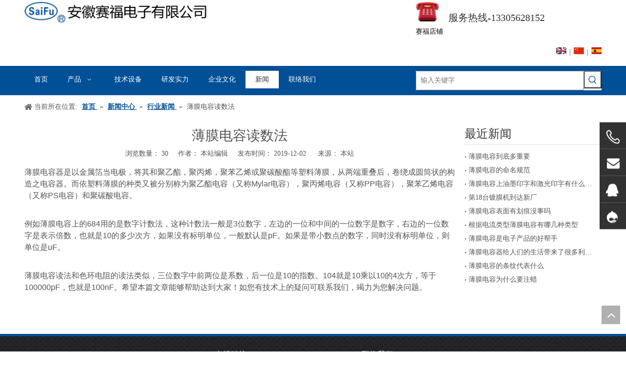

--- FILE ---
content_type: text/html;charset=utf-8
request_url: https://www.acdianrong.com/id8308284.html
body_size: 29845
content:
<!DOCTYPE html> <html lang="zh" prefix="og: http://ogp.me/ns#" style="height: auto;"> <head> <link rel="preconnect" href="https://5lrorwxhljojiij.leadongcdn.com"/> <link rel="preconnect" href="https://5krorwxhljojrij.leadongcdn.com"/> <link rel="preconnect" href="https://5nrorwxhljojjij.leadongcdn.com"/><script>document.write=function(e){documentWrite(document.currentScript,e)};function documentWrite(documenturrentScript,e){var i=document.createElement("span");i.innerHTML=e;var o=i.querySelectorAll("script");if(o.length)o.forEach(function(t){if(t.src&&t.src!=""){var script=document.createElement("script");script.src=t.src;document.body.appendChild(script)}});document.body.appendChild(i)}
window.onloadHack=function(func){if(!!!func||typeof func!=="function")return;if(document.readyState==="complete")func();else if(window.addEventListener)window.addEventListener("load",func,false);else if(window.attachEvent)window.attachEvent("onload",func,false)};</script> <title>薄膜电容读数法_安徽赛福电子有限公司</title> <meta name="keywords" content="薄膜电容"/> <meta name="description" content="薄膜电容读数法,安徽赛福电子有限公司"/> <link data-type="dns-prefetch" data-domain="5nrorwxhljojjij.leadongcdn.com" rel="dns-prefetch" href="//5nrorwxhljojjij.leadongcdn.com"> <link data-type="dns-prefetch" data-domain="5lrorwxhljojiij.leadongcdn.com" rel="dns-prefetch" href="//5lrorwxhljojiij.leadongcdn.com"> <link data-type="dns-prefetch" data-domain="5krorwxhljojrij.leadongcdn.com" rel="dns-prefetch" href="//5krorwxhljojrij.leadongcdn.com"> <link rel="canonical" href="https://www.acdianrong.com/id8308284.html"/> <meta name="applicable-device" content="pc,mobile"/> <meta http-equiv="Cache-Control" content="no-transform"/> <meta http-equiv="X-UA-Compatible" content="IE=edge"/> <meta name="renderer" content="webkit"/> <meta http-equiv="Content-Type" content="text/html; charset=utf-8"/> <meta name="viewport" content="width=device-width, initial-scale=1, user-scalable=no"/> <link rel="icon" href="//5krorwxhljojrij.leadongcdn.com/cloud/mpBqqKioSRjirrkmipi/bitbug_favicon.ico"> <link rel="preload" type="text/css" as="style" href="//5lrorwxhljojiij.leadongcdn.com/concat/0iinKB0cshRciSrqnpmmpkmolll/static/assets/widget/mobile_head/style03/style03.css,/static/assets/widget/mobile_head/css/headerStyles.css,/static/assets/widget/style/component/langBar/langBar.css,/static/assets/widget/style/component/follow/widget_setting_iconSize/iconSize24.css,/static/assets/style/bootstrap/cus.bootstrap.grid.system.css,/static/assets/style/fontAwesome/4.7.0/css/font-awesome.css,/static/assets/style/iconfont/iconfont.css,/static/assets/widget/script/plugins/gallery/colorbox/colorbox.css,/static/assets/style/bootstrap/cus.bootstrap.grid.system.split.css,/static/assets/widget/script/plugins/picture/animate.css,/static/assets/widget/style/component/pictureNew/widget_setting_description/picture.description.css,/static/assets/widget/style/component/pictureNew/public/public.css,/static/assets/widget/style/component/prodSearchNew/prodSearchNew.css,/static/assets/widget/style/component/prodsearch/prodsearch.css" onload="this.onload=null;this.rel='stylesheet'"/> <link rel="preload" type="text/css" as="style" href="//5krorwxhljojrij.leadongcdn.com/concat/3pikKBz74xRdiSrqnpmmpkmolll/static/assets/widget/style/component/graphic/graphic.css,/static/assets/widget/style/component/onlineService/public/public.css,/static/assets/widget/style/component/onlineService/widget_setting_showStyle/float.css,/static/assets/widget/style/component/onlineService/widget_setting_showStyle/style5.css" onload="this.onload=null;this.rel='stylesheet'"/> <link rel="stylesheet" type="text/css" href="//5lrorwxhljojiij.leadongcdn.com/concat/0iinKB0cshRciSrqnpmmpkmolll/static/assets/widget/mobile_head/style03/style03.css,/static/assets/widget/mobile_head/css/headerStyles.css,/static/assets/widget/style/component/langBar/langBar.css,/static/assets/widget/style/component/follow/widget_setting_iconSize/iconSize24.css,/static/assets/style/bootstrap/cus.bootstrap.grid.system.css,/static/assets/style/fontAwesome/4.7.0/css/font-awesome.css,/static/assets/style/iconfont/iconfont.css,/static/assets/widget/script/plugins/gallery/colorbox/colorbox.css,/static/assets/style/bootstrap/cus.bootstrap.grid.system.split.css,/static/assets/widget/script/plugins/picture/animate.css,/static/assets/widget/style/component/pictureNew/widget_setting_description/picture.description.css,/static/assets/widget/style/component/pictureNew/public/public.css,/static/assets/widget/style/component/prodSearchNew/prodSearchNew.css,/static/assets/widget/style/component/prodsearch/prodsearch.css"/> <link rel="stylesheet" type="text/css" href="//5krorwxhljojrij.leadongcdn.com/concat/3pikKBz74xRdiSrqnpmmpkmolll/static/assets/widget/style/component/graphic/graphic.css,/static/assets/widget/style/component/onlineService/public/public.css,/static/assets/widget/style/component/onlineService/widget_setting_showStyle/float.css,/static/assets/widget/style/component/onlineService/widget_setting_showStyle/style5.css"/> <link rel="preload" type="text/css" as="style" href="//5krorwxhljojrij.leadongcdn.com/concat/9mijKBytdfRziSoqrqomkmijpil/static/assets/widget/style/component/langBar/langBar.css,/static/assets/widget/script/plugins/smartmenu/css/navigation.css,/static/assets/widget/style/component/position/position.css,/static/assets/widget/style/component/articledetail/articledetail.css,/static/assets/widget/style/component/tiptap_richText/tiptap_richText.css,/static/assets/widget/style/component/relatedArticle/relatedArticle.css,/static/assets/widget/style/component/quicknavigation/quicknavigation.css" onload="this.onload=null;this.rel='stylesheet'"/> <link rel="stylesheet" type="text/css" href="//5krorwxhljojrij.leadongcdn.com/concat/9mijKBytdfRziSoqrqomkmijpil/static/assets/widget/style/component/langBar/langBar.css,/static/assets/widget/script/plugins/smartmenu/css/navigation.css,/static/assets/widget/style/component/position/position.css,/static/assets/widget/style/component/articledetail/articledetail.css,/static/assets/widget/style/component/tiptap_richText/tiptap_richText.css,/static/assets/widget/style/component/relatedArticle/relatedArticle.css,/static/assets/widget/style/component/quicknavigation/quicknavigation.css"/> <style>@media(min-width:990px){[data-type="rows"][data-level="rows"]{display:flex}}</style> <style id="speed3DefaultStyle">@supports not(aspect-ratio:1/1){.prodlist-wrap li .prodlist-cell{position:relative;padding-top:100%;width:100%}.prodlist-lists-style-13 .prod_img_a_t13,.prodlist-lists-style-12 .prod_img_a_t12,.prodlist-lists-style-nophoto-11 .prod_img_a_t12{position:unset !important;min-height:unset !important}.prodlist-wrap li .prodlist-picbox img{position:absolute;width:100%;left:0;top:0}}.piclist360 .prodlist-pic4-3 li .prodlist-display{max-width:100%}@media(max-width:600px){.prodlist-fix-num li{width:50% !important}}</style> <template id="appdStylePlace"></template> <link href="//5lrorwxhljojiij.leadongcdn.com/theme/jpijKBoqRimSoqRijSjlioSRRqjSirrniqiqrijqmp/style/style.css" type="text/css" rel="preload" as="style" onload="this.onload=null;this.rel='stylesheet'" data-theme="true"/> <link href="//5lrorwxhljojiij.leadongcdn.com/theme/jpijKBoqRimSoqRijSjlioSRRqjSirrniqiqrijqmp/style/style.css" rel="stylesheet" type="text/css"/> <style guid='u_fec54e289ee84ce79fdb0beb2004ba74' emptyRender='true' placeholder='true' type='text/css'></style> <link href="//5nrorwxhljojjij.leadongcdn.com/site-res/rokiKBoqRijSjlioSRkiojqjRiiSjljirmRljSjrrljjikirkpRriSrqoplniqrrrrSRmj.css?1708599386944" rel="preload" as="style" onload="this.onload=null;this.rel='stylesheet'" data-extStyle="true" type="text/css" data-extAttr="20240223101830"/> <link href="//5nrorwxhljojjij.leadongcdn.com/site-res/rokiKBoqRijSjlioSRkiojqjRiiSjljirmRljSjrrljjikirkpRriSrqoplniqrrrrSRmj.css?1708599386944" data-extAttr="20240223101830" rel="stylesheet" type="text/css"/> <template data-js-type='style_respond' data-type='inlineStyle'></template><template data-js-type='style_head' data-type='inlineStyle'><style guid='f4016df7-e7f0-4946-b9d3-a0790eb8ed1f' pm_pageStaticHack='' jumpName='head' pm_styles='head' type='text/css'>.sitewidget-langBar-20170419131342 .sitewidget-bd .front-icon-box.icon-style i{font-size:16px;color:#333 !important}.sitewidget-langBar-20170419131342 .sitewidget-bd .style21 #ibfpKIisOSUg-lang-drop-arrow{color:#333 !important}.sitewidget-langBar-20170419131342 .sitewidget-bd .style21 .lang-menu .lang-item a{color:#333 !important}.sitewidget-langBar-20170419131342 .sitewidget-bd .icon-style-i{font-size:16px;color:#333 !important}.sitewidget-langBar-20170419131342 .sitewidget-bd .lang-bar.style18.lang-style .lang-dropdown .block-iconbaseline-down{color:#333 !important}.sitewidget-langBar-20170419131342 .sitewidget-bd .lang-bar.style18.lang-style .lang-dropdown .lang-selected{color:#333 !important}.sitewidget-langBar-20170419131342 .sitewidget-bd .lang-bar.style18.lang-style .lang-dropdown .lang-menu a{color:#333 !important}.sitewidget-langBar-20170419131342 .sitewidget-bd .lang-bar.style18.lang-style .lang-dropdown .lang-menu{border-color:#333 !important}.sitewidget-langBar-20170419131342 .sitewidget-bd .lang-bar.style21.lang-style .lang-dropdown .lang-menu .menu-close-btn i{background:#333 !important}.sitewidget-langBar-20170419131342 .sitewidget-bd .front-icon-box i{font-size:20px;color:#333 !important}.sitewidget-langBar-20170419131342 .sitewidget-bd .front-icon-box.icon-style i{font-size:20px;color:#333 !important}.sitewidget-langBar-20170419131342 .sitewidget-bd .front-icon-box i:hover{color:#333 !important}.sitewidget-langBar-20170419131342 .lang-bar .lang-dropdown-front-icon{background:unset !important}</style></template><template data-js-type='style_respond' data-type='inlineStyle'></template><template data-js-type='style_head' data-type='inlineStyle'></template><script data-ignoreMinify="true">
	function loadInlineStyle(){
		var allInlineStyle = document.querySelectorAll("template[data-type='inlineStyle']");
		var length = document.querySelectorAll("template[data-type='inlineStyle']").length;
		for(var i = 0;i < length;i++){
			var style = allInlineStyle[i].innerHTML;
			allInlineStyle[i].outerHTML = style;
		}
	}
loadInlineStyle();
</script> <script type="text/javascript" data-src="//5krorwxhljojrij.leadongcdn.com/static/t-7qBmBKiKrqnpmmpkmollk/assets/script/jquery-1.11.0.concat.js"></script> <script guid='ea4c94cb-a143-4347-9127-a9f1a012963a' pm_pageStaticHack='true' jumpName='head' pm_scripts='head' type='text/javascript'>try{(function(window,undefined){var phoenixSite=window.phoenixSite||(window.phoenixSite={});phoenixSite.lanEdition="ZH_CN";var page=phoenixSite.page||(phoenixSite.page={});page.cdnUrl="//5nrorwxhljojjij.leadongcdn.com";page.siteUrl="https://www.acdianrong.com";page.lanEdition=phoenixSite.lanEdition;page._menu_prefix="";page._menu_trans_flag="";page._captcha_domain_prefix="captcha.c";page._pId="ckKUfqshQWcg";phoenixSite._sViewMode="true";phoenixSite._templateSupport="false";phoenixSite._singlePublish=
"false"})(this)}catch(e){try{console&&console.log&&console.log(e)}catch(e){}};</script> <script id='u_730b3ac944554164b3b21e772db4fdb2' guid='u_730b3ac944554164b3b21e772db4fdb2' pm_script='init_top' type='text/javascript'>try{(function(window,undefined){var datalazyloadDefaultOptions=window.datalazyloadDefaultOptions||(window.datalazyloadDefaultOptions={});datalazyloadDefaultOptions["version"]="3.0.0";datalazyloadDefaultOptions["isMobileViewer"]="false";datalazyloadDefaultOptions["hasCLSOptimizeAuth"]="false";datalazyloadDefaultOptions["_version"]="3.0.0";datalazyloadDefaultOptions["isPcOptViewer"]="false"})(this);(function(window,undefined){window.__ph_optSet__='{"loadImgType":"0","isOpenFlagUA":true,"v30NewMode":"1","docReqType":"0","docDecrease":"1","docCallback":"1"}'})(this)}catch(e){try{console&&
console.log&&console.log(e)}catch(e){}};</script> <script id='u_6bff4c3a69954d4195b5031e1289cd05' guid='u_6bff4c3a69954d4195b5031e1289cd05' type='text/javascript'>try{var thisUrl=location.host;var referUrl=document.referrer;if(referUrl.indexOf(thisUrl)==-1)localStorage.setItem("landedPage",document.URL)}catch(e){try{console&&console.log&&console.log(e)}catch(e){}};</script> </head> <body class=" frontend-body-canvas "> <div id='backstage-headArea' headFlag='1' class='hideForMobile'><div class="outerContainer" data-mobileBg="true" id="outerContainer_1492579058788" data-type="outerContainer" data-level="rows"><div class="container" data-type="container" data-level="rows" cnttype="backstage-container-mark"><div class="row" data-type="rows" data-level="rows" data-attr-xs="null" data-attr-sm="null"><div class="col-md-4" id="column_1492578629158" data-type="columns" data-level="columns"><div id="location_1492578629161" data-type="locations" data-level="rows"><div class="backstage-stwidgets-settingwrap" scope="0" settingId="nofpUINiOyrq" id="component_nofpUINiOyrq" relationCommonId="ckKUfqshQWcg" classAttr="sitewidget-logo-20170419131016"> <div class="sitewidget-pictureNew sitewidget-logo sitewidget-logo-20170419131016"> <div class="sitewidget-bd"> <div class="picture-resize-wrap " style="position: relative; width: 100%; text-align: left; "> <span class="picture-wrap pic-style-default 666 " data-ee="" id="picture-wrap-nofpUINiOyrq" style="display: inline-block; position: relative;max-width: 100%;"> <a class="imgBox mobile-imgBox" style="display: inline-block; position: relative;max-width: 100%;" href="/index.html"> <img class="lazy img-default-bgc" phoenix-lazyload="//5krorwxhljojrij.leadongcdn.com/cloud/mnBqqKioSRjinnniiii/anhuisaifudianziyouxiangongsi.png" src="//5krorwxhljojrij.leadongcdn.com/cloud/mnBqqKioSRjinnniiii/anhuisaifudianziyouxiangongsi.png" loading="lazy" alt="安徽赛福电子有限公司" title="安徽赛福电子有限公司" phoenixLazyload='true'/> </a> </span> </div> </div> </div> </div> <script type="text/x-delay-script" data-id="nofpUINiOyrq" data-jsLazyloadType="1" data-alias="logo" data-jsLazyload='true' data-type="component" data-jsDepand='["//5lrorwxhljojiij.leadongcdn.com/static/t-7qBmBKiKrqnpmmpkmollk/assets/widget/script/plugins/jquery.lazyload.js","//5krorwxhljojrij.leadongcdn.com/static/t-7qBmBKiKrqnpmmpkmollk/assets/widget/script/compsettings/comp.logo.settings.js"]' data-jsThreshold='5' data-cssDepand='' data-cssThreshold='5'>(function(window,$,undefined){try{(function(window,$,undefined){var respSetting={},temp;temp={};temp["alt"]="\u5b89\u5fbd\u5b89\u5168\u7684\u7535\u5b50Co.\uff0c\u6709\u9650\u516c\u53f8\u3002";temp["title"]="\u5b89\u5fbd\u5b89\u5168\u7684\u7535\u5b50Co.\uff0c\u6709\u9650\u516c\u53f8\u3002";temp["picAlignStyle"]="0";temp["picLink"]="";temp["src"]="//5krorwxhljojrij.leadongcdn.com/cloud/mqBqqKioSRiikmrniki/Anhui-Safe-Electronics-Co-LTD.png";temp["picHeight"]="";temp["picWidth"]="";temp["picDescJson"]=
"";respSetting["0"]=temp;$(function(){$("#picture-wrap-nofpUINiOyrq").on("webkitAnimationEnd webkitTransitionEnd mozAnimationEnd MSAnimationEnd oanimationend animationend",function(){var rmClass="animated bounce zoomIn pulse rotateIn swing fadeIn bounceInDown bounceInLeft bounceInRight bounceInUp fadeInDownBig fadeInLeftBig fadeInRightBig fadeInUpBig zoomInDown zoomInLeft zoomInRight zoomInUp";$(this).removeClass(rmClass)});var version=$.trim("20200313131553");if(!!!version)version=undefined;if(phoenixSite.phoenixCompSettings&&
typeof phoenixSite.phoenixCompSettings.logo!=="undefined"&&phoenixSite.phoenixCompSettings.logo.version==version&&typeof phoenixSite.phoenixCompSettings.logo.logoLoadEffect=="function"){phoenixSite.phoenixCompSettings.logo.logoLoadEffect("nofpUINiOyrq",".sitewidget-logo-20170419131016","","",respSetting);if(!!phoenixSite.phoenixCompSettings.logo.version&&phoenixSite.phoenixCompSettings.logo.version!="1.0.0")loadAnimationCss();return}var resourceUrl="//5nrorwxhljojjij.leadongcdn.com/static/assets/widget/script/compsettings/comp.logo.settings.js?_\x3d1708599386944";
if(phoenixSite&&phoenixSite.page){var cdnUrl=phoenixSite.page.cdnUrl;resourceUrl=cdnUrl+"/static/assets/widget/script/compsettings/comp.logo.settings.js?_\x3d1708599386944"}var callback=function(){phoenixSite.phoenixCompSettings.logo.logoLoadEffect("nofpUINiOyrq",".sitewidget-logo-20170419131016","","",respSetting);if(!!phoenixSite.phoenixCompSettings.logo.version&&phoenixSite.phoenixCompSettings.logo.version!="1.0.0")loadAnimationCss()};if(phoenixSite.cachedScript)phoenixSite.cachedScript(resourceUrl,
callback());else $.getScript(resourceUrl,callback())});function loadAnimationCss(){var link=document.createElement("link");link.rel="stylesheet";link.type="text/css";link.href="//5lrorwxhljojiij.leadongcdn.com/static/assets/widget/script/plugins/picture/animate.css?1708599386944";var head=document.getElementsByTagName("head")[0];head.appendChild(link)}try{loadTemplateImg("sitewidget-logo-20170419131016")}catch(e){try{console&&(console.log&&console.log(e))}catch(e){}}})(window,jQuery)}catch(e){try{console&&
console.log&&console.log(e)}catch(e){}}})(window,$);</script> </div></div><div class="col-md-4" id="column_1495763748134" data-type="columns" data-level="columns"><div id="location_1495763748135" data-type="locations" data-level="rows"><div class="backstage-stwidgets-settingwrap" id="component_ZiKpAzUqRfYV" data-scope="0" data-settingId="ZiKpAzUqRfYV" data-relationCommonId="ckKUfqshQWcg" data-classAttr="sitewidget-placeHolder-20170526095612"> <div class="sitewidget-placeholder sitewidget-placeHolder-20170526095612"> <div class="sitewidget-bd"> <div class="resizee" style="height:30px"></div> </div> </div> <script type="text/x-delay-script" data-id="ZiKpAzUqRfYV" data-jsLazyloadType="1" data-alias="placeHolder" data-jsLazyload='true' data-type="component" data-jsDepand='' data-jsThreshold='' data-cssDepand='' data-cssThreshold=''>(function(window,$,undefined){})(window,$);</script></div> </div></div><div class="col-md-4" id="column_1492579264756" data-type="columns" data-level="columns"><div class="row" data-type="rows" data-level="rows"><div class="col-md-2" id="column_1590126202171" data-type="columns" data-level="columns"><div id="location_1590126202172" data-type="locations" data-level="rows"><style data-type='inlineHeadStyle'>#picture-wrap-BtUpSwzZgbdE .img-default-bgc{max-width:100%;width:48px}</style> <div class="backstage-stwidgets-settingwrap " scope="0" settingId="BtUpSwzZgbdE" id="component_BtUpSwzZgbdE" relationCommonId="ckKUfqshQWcg" classAttr="sitewidget-pictureNew-20200522134238"> <div class="sitewidget-pictureNew sitewidget-pictureNew-20200522134238"> <div class="sitewidget-bd"> <div class="picture-resize-wrap " style="position: relative; width: 100%; text-align: left; "> <span class="picture-wrap pic-style-default " id="picture-wrap-BtUpSwzZgbdE" style="display: inline-block;vertical-align: middle; position: relative; max-width: 100%; "> <a class="imgBox mobile-imgBox" isMobileViewMode="false" style="display: inline-block; position: relative;max-width: 100%;" aria-label="联系方式"> <img class="lazy mb4 img-default-bgc" phoenix-lazyload="//5krorwxhljojrij.leadongcdn.com/cloud/lpBqqKioSRiirjrooomo/tupian1.png" src="//5krorwxhljojrij.leadongcdn.com/cloud/lpBqqKioSRiirjrooomo/tupian1.png" loading="lazy" alt="联系方式" title="联系方式" style="visibility:visible;"/> </a> </span> </div> </div> </div> </div> <script type="text/x-delay-script" data-id="BtUpSwzZgbdE" data-jsLazyloadType="1" data-alias="pictureNew" data-jsLazyload='true' data-type="component" data-jsDepand='["//5krorwxhljojrij.leadongcdn.com/static/t-7qBmBKiKrqnpmmpkmollk/assets/widget/script/plugins/jquery.lazyload.js","//5nrorwxhljojjij.leadongcdn.com/static/t-7qBmBKiKrqnpmmpkmollk/assets/widget/script/compsettings/comp.pictureNew.settings.js"]' data-jsThreshold='5' data-cssDepand='' data-cssThreshold='5'>(function(window,$,undefined){try{(function(window,$,undefined){var respSetting={},temp;var picLinkTop="";$(function(){if("0"=="10")$("#picture-wrap-BtUpSwzZgbdE").mouseenter(function(){$(this).addClass("singleHoverValue")});if("0"=="11")$("#picture-wrap-BtUpSwzZgbdE").mouseenter(function(){$(this).addClass("picHoverReflection")});var version=$.trim("20210301111340");if(!!!version)version=undefined;var initPicHoverEffect_BtUpSwzZgbdE=function(obj){$(obj).find(".picture-wrap").removeClass("animated bounceInDown bounceInLeft bounceInRight bounceInUp fadeInDownBig fadeInLeftBig fadeInRightBig fadeInUpBig zoomInDown zoomInLeft zoomInRight zoomInUp");
$(obj).find(".picture-wrap").removeClass("animated bounce zoomIn pulse rotateIn swing fadeIn")};if(phoenixSite.phoenixCompSettings&&typeof phoenixSite.phoenixCompSettings.pictureNew!=="undefined"&&phoenixSite.phoenixCompSettings.pictureNew.version==version&&typeof phoenixSite.phoenixCompSettings.pictureNew.pictureLoadEffect=="function"){phoenixSite.phoenixCompSettings.pictureNew.pictureLoadEffect("BtUpSwzZgbdE",".sitewidget-pictureNew-20200522134238","","",respSetting);return}var resourceUrl="//5lrorwxhljojiij.leadongcdn.com/static/assets/widget/script/compsettings/comp.pictureNew.settings.js?_\x3d1708599386944";
if(phoenixSite&&phoenixSite.page){var cdnUrl=phoenixSite.page.cdnUrl;resourceUrl=cdnUrl+"/static/assets/widget/script/compsettings/comp.pictureNew.settings.js?_\x3d1708599386944"}var callback=function(){phoenixSite.phoenixCompSettings.pictureNew.pictureLoadEffect("BtUpSwzZgbdE",".sitewidget-pictureNew-20200522134238","","",respSetting)};if(phoenixSite.cachedScript)phoenixSite.cachedScript(resourceUrl,callback());else $.getScript(resourceUrl,callback())})})(window,jQuery)}catch(e){try{console&&console.log&&
console.log(e)}catch(e){}}})(window,$);</script> </div></div><div class="col-md-10" id="column_1569658700309" data-type="columns" data-level="columns"><div class="row" data-type="rows" data-level="rows"><div class="col-md-12" id="column_1590126174390" data-type="columns" data-level="columns"><div id="location_1590126174393" data-type="locations" data-level="rows"><div class="backstage-stwidgets-settingwrap" id="component_nRApQsiKarDT" data-scope="0" data-settingId="nRApQsiKarDT" data-relationCommonId="ckKUfqshQWcg" data-classAttr="sitewidget-title-20190928161705"> <div class="sitewidget-title sitewidget-title-20190928161705"> <div class="sitewidget-hd"> <h2 style="word-break: break-word">服务热线-13305628152</h2> </div> </div> <script type="text/x-delay-script" data-id="nRApQsiKarDT" data-jsLazyloadType="1" data-alias="title" data-jsLazyload='true' data-type="component" data-jsDepand='["//5krorwxhljojrij.leadongcdn.com/static/t-7qBmBKiKrqnpmmpkmollk/assets/widget/script/compsettings/comp.title.settings.js"]' data-jsThreshold='5' data-cssDepand='' data-cssThreshold='5'>(function(window,$,undefined){})(window,$);</script> </div> </div></div></div></div></div><div id="location_1492579264757" data-type="locations" data-level="rows"><div class="backstage-stwidgets-settingwrap" scope="0" id="component_jPUpRghWYFfT" data-settingId="jPUpRghWYFfT" data-relationCommonId="ckKUfqshQWcg" data-classAttr="sitewidget-link-20191211094359"> <style>.sitewidget-link-20191211094359 .sitewidget-bd{text-align:left}.sitewidget-link-20191211094359 a.linkA{font-size:14px;line-height:25px;color:#000;font-weight:normal;font-style:normal;text-decoration:none}.sitewidget-link-20191211094359 a.linkA:hover{color:red;font-weight:normal;font-style:normal;text-decoration:normal}</style> <div class="sitewidget-link sitewidget-link-20191211094359"> <div class="sitewidget-bd"> <a href="https://shop26h351y142159.1688.com/" target="_blank" rel="noopener" class="linkA">赛福店铺</a> </div> </div> </div><div class="backstage-stwidgets-settingwrap" scope="0" settingId="ibfpKIisOSUg" id="component_ibfpKIisOSUg" relationCommonId="ckKUfqshQWcg" classAttr="sitewidget-langBar-20170419131342"> <div class="sitewidget-langBar sitewidget-langBar-20170419131342"> <div class="sitewidget-bd"> <div class="lang-bar lang-bar-right "> <span class="lang-cont" data-lanCode="0" data-default="0"> <a href='https://www.film-capacitor.com' target="_blank" class="lang-a " target="_blank"> <div class="lang-img sprites sprites-0"></div> </a> </span> <span class="lang-div-mid">|</span> <span class="lang-cont" data-lanCode="1" data-default="1"> <a target="_blank" href='http://www.acdianrong.com' class="lang-a " target="_blank"> <img src="//5nrorwxhljojjij.leadongcdn.com/static/assets/widget/images/langBar/1.jpg" loading="lazy" alt="简体中文" class="lang-img"/> </a> </span> <span class="lang-div-mid">|</span> <span class="lang-cont" data-lanCode="6" data-default="1"> <a target="_blank" href='http://es.film-capacitor.com/' class="lang-a " target="_blank"> <img src="//5lrorwxhljojiij.leadongcdn.com/static/assets/widget/images/langBar/6.jpg" loading="lazy" alt="Español" class="lang-img"/> </a> </span> </div> </div> </div> <template data-type='js_template' data-settingId='ibfpKIisOSUg'><script id='u_ed5bb4843aee4703ad4496b8625154dc' guid='u_ed5bb4843aee4703ad4496b8625154dc' type='text/javascript'>try{function sortableli(el,data,value){var newArr=[];if(value=="0"||value=="1"||value=="2"||value=="3"||value=="4"||value=="5"||value=="6"||value=="7"||value=="8"||value=="12"||value=="14"){for(var i=0;i<data.length;i++)el.find(".lang-cont").each(function(){if(data[i].isDefault=="0"){if($(this).attr("data-default")=="0")if($(this).attr("data-lancode")==data[i].islanCode){var cloneSpan=$(this).clone(true);newArr.push(cloneSpan)}}else if($(this).attr("data-default")=="1")if($(this).attr("data-lancode")==
data[i].islanCode){var cloneSpan=$(this).clone(true);newArr.push(cloneSpan)}});if(value=="0"||value=="6"||value=="3")var langDivMid=' \x3cspan class\x3d"lang-div-mid"\x3e|\x3c/span\x3e ';else if(value=="1"||value=="4"||value=="7"||value=="14")var langDivMid=' \x3cspan class\x3d"lang-div-mid"\x3e\x3c/span\x3e ';else if(value=="2"||value=="12"||value=="5"||value=="8")var langDivMid=' \x3cspan class\x3d"lang-div-mid"\x3e/\x3c/span\x3e ';else var langDivMid=' \x3cspan class\x3d"lang-div-mid"\x3e|\x3c/span\x3e ';
if(newArr.length>=0){el.find("span").remove();for(var i=0;i<newArr.length;i++){el.append(newArr[i]);if(i==newArr.length-1);else el.append(langDivMid)}}}else{for(var i=0;i<data.length;i++)el.find(".lang-item").each(function(){if(data[i].isDefault=="0"){if($(this).attr("data-default")=="0")if($(this).attr("data-lancode")==data[i].islanCode){var cloneSpan=$(this).clone(true);newArr.push(cloneSpan)}}else if($(this).attr("data-default")=="1")if($(this).attr("data-lancode")==data[i].islanCode){var cloneSpan=
$(this).clone(true);newArr.push(cloneSpan)}});if(newArr.length>=0){el.find(".lang-item").remove();for(var i=0;i<newArr.length;i++)if(value=="13")el.find(".langBar-easystyle-sub").append(newArr[i]);else el.find(".lang-menu").append(newArr[i])}}}$(function(){var dom=$(".sitewidget-langBar-20170419131342 .sitewidget-bd .lang-bar");var sortArr=[{"id":0,"islanCode":"0","isDefault":"0"},{"id":1,"islanCode":"6","isDefault":"0"},{"id":2,"islanCode":"1","isDefault":"0"},{"id":3,"islanCode":"1","isDefault":"1"},
{"id":4,"islanCode":"6","isDefault":"1"}];if(sortArr!=""&&sortArr!=undefined)sortableli(dom,sortArr,3)})}catch(e){try{console&&console.log&&console.log(e)}catch(e){}};</script></template> <script type="text/x-delay-script" data-id="ibfpKIisOSUg" data-jsLazyloadType="1" data-alias="langBar" data-jsLazyload='true' data-type="component" data-jsDepand='' data-jsThreshold='5' data-cssDepand='' data-cssThreshold='5'>(function(window,$,undefined){})(window,$);</script></div> </div></div></div></div></div><div class="outerContainer" data-mobileBg="true" id="outerContainer_1492579748987" data-type="outerContainer" data-level="rows"><div class="container" data-type="container" data-level="rows" cnttype="backstage-container-mark"><div class="row" data-type="rows" data-level="rows" data-attr-xs="null" data-attr-sm="null"><div class="col-md-8" id="column_1492579696500" data-type="columns" data-level="columns"><div id="location_1492579696503" data-type="locations" data-level="rows"><div class="backstage-stwidgets-settingwrap" scope="0" settingId="rIpUfyYDtHSL" id="component_rIpUfyYDtHSL" relationCommonId="ckKUfqshQWcg" classAttr="sitewidget-navigation_style-20170419132145"> <div class="sitewidget-navigation_style sitewidget-navnew fix sitewidget-navigation_style-20170419132145 navnew-way-slide navnew-slideRight"> <a href="javascript:;" class="navnew-thumb-switch navnew-thumb-way-slide navnew-thumb-slideRight" style="background-color:#ffffff"> <span class="nav-thumb-ham first" style="background-color:#333333"></span> <span class="nav-thumb-ham second" style="background-color:#333333"></span> <span class="nav-thumb-ham third" style="background-color:#333333"></span> </a> <ul class="navnew smsmart navnew-way-slide navnew-slideRight navnew-wide-substyle-new0 "> <li id="parent_0" class="navnew-item navLv1 " data-visible="1"> <a id="nav_602111" target="_self" rel="" class="navnew-link" data-currentIndex="" href="/"><i class="icon "></i><span class="text-width">首页</span> </a> <span class="navnew-separator"></span> </li> <li id="parent_1" class="navnew-item navLv1 " data-visible="1"> <a id="nav_612991" target="_self" rel="" class="navnew-link" data-currentIndex="" href="/products.html"><i class="icon "></i><span class="text-width">产品</span> </a> <span class="navnew-separator"></span> <ul class="navnew-sub1 " data-visible="1"> <li class="navnew-sub1-item hide navLv2" data-visible="0"> <a id="nav_613151" target="_self" rel="" class="navnew-sub1-link" data-currentIndex="" href="/pl505073.html"> <i class="icon "></i>电容器金属化膜</a> <ul class="navnew-sub2"> <li class="hide navnew-sub2-item navLv3" data-visible="0"> <a class="navnew-sub2-link" id="nav_613181" target="_self" rel="" data-currentIndex='' href="/pl574073.html"><i class="icon "> </i>锌铝金属化膜</a> </li> <li class="hide navnew-sub2-item navLv3" data-visible="0"> <a class="navnew-sub2-link" id="nav_613191" target="_self" rel="" data-currentIndex='' href="/pl513073.html"><i class="icon "> </i>铝金属化膜</a> </li> </ul> </li> <li class="navnew-sub1-item navLv2" data-visible="1"> <a id="nav_613031" target="_self" rel="" class="navnew-sub1-link" data-currentIndex="" href="/pl594073.html"> <i class="icon "></i>交流电动机电容器</a> <ul class="navnew-sub2"> <li class=" navnew-sub2-item navLv3" data-visible="1"> <a class="navnew-sub2-link" id="nav_613061" target="_self" rel="" data-currentIndex='' href="/pl504073.html"><i class="icon "> </i>CBB65系列</a> </li> <li class=" navnew-sub2-item navLv3" data-visible="1"> <a class="navnew-sub2-link" id="nav_613051" target="_self" rel="" data-currentIndex='' href="/pl595073.html"><i class="icon "> </i>CBB61系列</a> </li> <li class=" navnew-sub2-item navLv3" data-visible="1"> <a class="navnew-sub2-link" id="nav_613041" target="_self" rel="" data-currentIndex='' href="/pl585073.html"><i class="icon "> </i>CBB60系列</a> </li> </ul> </li> <li class="navnew-sub1-item navLv2" data-visible="1"> <a id="nav_613071" target="_self" rel="" class="navnew-sub1-link" data-currentIndex="" href="/pl575073.html"> <i class="icon "></i>电力电子电容器</a> <ul class="navnew-sub2"> <li class=" navnew-sub2-item navLv3" data-visible="1"> <a class="navnew-sub2-link" id="nav_613081" target="_self" rel="" data-currentIndex='' href="/pl564073.html"><i class="icon "> </i>脉冲电容器</a> </li> <li class=" navnew-sub2-item navLv3" data-visible="1"> <a class="navnew-sub2-link" id="nav_613091" target="_self" rel="" data-currentIndex='' href="/pl554073.html"><i class="icon "> </i>逆变焊机电容器</a> </li> <li class=" navnew-sub2-item navLv3" data-visible="1"> <a class="navnew-sub2-link" id="nav_613101" target="_self" rel="" data-currentIndex='' href="/pl544073.html"><i class="icon "> </i>直流滤波、储能电容器</a> </li> </ul> </li> <li class="navnew-sub1-item navLv2" data-visible="1"> <a id="nav_613111" target="_self" rel="" class="navnew-sub1-link" data-currentIndex="" href=""> <i class="icon "></i>电容器用薄膜</a> </li> </ul> </li> <li id="parent_2" class="navnew-item navLv1 " data-visible="1"> <a id="nav_602121" target="_self" rel="" class="navnew-link" data-currentIndex="" href="/Equipment.html"><i class="icon "></i><span class="text-width">技术设备</span> </a> <span class="navnew-separator"></span> </li> <li id="parent_3" class="navnew-item navLv1 " data-visible="1"> <a id="nav_602131" target="_self" rel="" class="navnew-link" data-currentIndex="" href="/R-D.html"><i class="icon "></i><span class="text-width">研发实力</span> </a> <span class="navnew-separator"></span> </li> <li id="parent_4" class="navnew-item navLv1 " data-visible="1"> <a id="nav_602141" target="_self" rel="" class="navnew-link" data-currentIndex="" href="/Culture.html"><i class="icon "></i><span class="text-width">企业文化</span> </a> <span class="navnew-separator"></span> </li> <li id="parent_5" class="navnew-item navLv1 " data-visible="1"> <a id="nav_602091" target="_self" rel="" class="navnew-link" data-currentIndex="5" href="/news.html"><i class="icon "></i><span class="text-width">新闻</span> </a> <span class="navnew-separator"></span> </li> <li id="parent_6" class="navnew-item navLv1 " data-visible="1"> <a id="nav_602101" target="_self" rel="" class="navnew-link" data-currentIndex="" href="/contactus.html"><i class="icon "></i><span class="text-width">联络我们</span> </a> <span class="navnew-separator"></span> </li> </ul> </div> </div> <script type="text/x-delay-script" data-id="rIpUfyYDtHSL" data-jsLazyloadType="1" data-alias="navigation_style" data-jsLazyload='true' data-type="component" data-jsDepand='["//5krorwxhljojrij.leadongcdn.com/static/t-poBpBKoKiymxlx7r/assets/widget/script/plugins/smartmenu/js/jquery.smartmenusUpdate.js","//5nrorwxhljojjij.leadongcdn.com/static/t-niBoBKnKrqmlmp7q/assets/widget/script/compsettings/comp.navigation_style.settings.js"]' data-jsThreshold='5' data-cssDepand='' data-cssThreshold='5'>(function(window,$,undefined){try{$(function(){if(phoenixSite.phoenixCompSettings&&typeof phoenixSite.phoenixCompSettings.navigation_style!=="undefined"&&typeof phoenixSite.phoenixCompSettings.navigation_style.navigationStyle=="function"){phoenixSite.phoenixCompSettings.navigation_style.navigationStyle(".sitewidget-navigation_style-20170419132145","","navnew-wide-substyle-new0","0","0","100px","0","0");return}$.getScript("//5lrorwxhljojiij.leadongcdn.com/static/assets/widget/script/compsettings/comp.navigation_style.settings.js?_\x3d1767096932118",
function(){phoenixSite.phoenixCompSettings.navigation_style.navigationStyle(".sitewidget-navigation_style-20170419132145","","navnew-wide-substyle-new0","0","0","100px","0","0")})})}catch(e){try{console&&console.log&&console.log(e)}catch(e){}}})(window,$);</script> </div></div><div class="col-md-4" id="column_1492667706319" data-type="columns" data-level="columns"><div id="location_1492667706320" data-type="locations" data-level="rows"><div class="backstage-stwidgets-settingwrap " scope="0" settingId="hZUApdiNkFsB" id="component_hZUApdiNkFsB" relationCommonId="ckKUfqshQWcg" classAttr="sitewidget-prodSearchNew-20170420113514"> <div class="sitewidget-searchNew sitewidget-prodSearchNew sitewidget-prodSearchNew-20170420113514 prodWrap"> <style type="text/css">.prodDiv.margin20{margin-top:20px}.sitewidget-prodSearchNew-20170420113514 .colorbtn-search-box .search-box .search-fix-wrap{margin-right:36px}.sitewidget-prodSearchNew-20170420113514 .colorbtn-search-box .search-box .search-fix-wrap .inner-container{position:relative;height:unset;overflow:unset}.sitewidget-prodSearchNew-20170420113514 .colorbtn-search-box .search-box .search-fix-wrap input[type="text"]{height:36px;line-height:36px;font-size:14px;color:#666}.sitewidget-prodSearchNew-20170420113514 .colorbtn-search-box .search-box form{border:0 solid #005097;border-radius:0;background-color:#fff}.sitewidget-prodSearchNew-20170420113514 .colorbtn-search-box .search-box .search-fix-wrap input[type="text"]::-webkit-input-placeholder{color:}.sitewidget-prodSearchNew-20170420113514 .colorbtn-search-box .search-box .search-fix-wrap input[type="text"]::-moz-placeholder{color:}.sitewidget-prodSearchNew-20170420113514 .colorbtn-search-box .search-box .search-fix-wrap input[type="text"]::-ms-input-placeholder{color:}.sitewidget-prodSearchNew-20170420113514 .colorbtn-search-box .search-box .search-fix-wrap input[type="text"]{+height:36px;+line-height:36px}.sitewidget-prodSearchNew-20170420113514 .colorbtn-search-box .search-box .search-fix-wrap button{width:36px;height:36px;background-color:#fff;border-radius:0}.sitewidget-prodSearchNew-20170420113514 .colorbtn-search-box .search-box .search-fix-wrap button .icon-svg{width:20px;height:20px;fill:#005097}@media(min-width:900px){.sitewidget-prodSearchNew-20170420113514 .positionLeft .search-keywords{line-height:36px}.sitewidget-prodSearchNew-20170420113514 .positionRight .search-keywords{line-height:36px}}.sitewidget-prodSearchNew-20170420113514 .positionDrop .search-keywords{border:1px solid #005097;border-top:0}.sitewidget-prodSearchNew-20170420113514 .positionDrop q{margin-left:10px}</style> <div class="sitewidget-bd"> <div class="search-box-wrap colorbtn-search-box positionDrop"> <div class="search-box "> <form action="/phoenix/admin/prod/search" onsubmit="return checkSubmit(this)" method="get" novalidate> <div class="search-fix-wrap 5" style="display: flex;"> <div class="inner-container unshow-flag" style="display: none;"> <span class="inner-text unshow-flag"></span> <span class="">&nbsp;:</span> </div> <input type="text" name="searchValue" value="" placeholder="输入关键字" autocomplete="off" aria-label="输入关键字"/> <input type="hidden" name="searchProdStyle" value=""/> <input type="hidden" name="searchComponentSettingId" value="hZUApdiNkFsB"/> <button class="search-btn" type="submit" aria-label="热门关键词："> <svg xmlns="http://www.w3.org/2000/svg" xmlns:xlink="http://www.w3.org/1999/xlink" t="1660616305377" class="icon icon-svg shape-search" viewBox="0 0 1024 1024" version="1.1" p-id="26257" width="20" height="20"><defs><style type="text/css">@font-face{font-family:feedback-iconfont;src:url("//at.alicdn.com/t/font_1031158_u69w8yhxdu.woff2?t=1630033759944") format("woff2"),url("//at.alicdn.com/t/font_1031158_u69w8yhxdu.woff?t=1630033759944") format("woff"),url("//at.alicdn.com/t/font_1031158_u69w8yhxdu.ttf?t=1630033759944") format("truetype")}</style></defs><path d="M147.9168 475.5968a291.2768 291.2768 0 1 1 582.5024 0 291.2768 291.2768 0 0 1-582.5024 0z m718.848 412.416l-162.9696-162.8672a362.3424 362.3424 0 0 0 99.4816-249.5488A364.0832 364.0832 0 1 0 439.1936 839.68a361.8304 361.8304 0 0 0 209.5104-66.6624l166.5024 166.5024a36.4544 36.4544 0 0 0 51.5072-51.5072" p-id="26258"/></svg> </button> </div> </form> <div class="search-keywords"><span>热门关键词：</span></div> </div> </div> <script id="prodSearch" type="application/ld+json"></script> <div class="prodDiv prodDivpositionDrop "> <input type="hidden" id="prodCheckList" name="prodCheckList" value=""> <input type="hidden" id="prodCheckIdList" name="prodCheckIdList" value=""> <i class="triangle"></i> <ul class="prodUl unshow-flag" id="prodULs"> <li search="rangeAll" class="prodUlLi fontColorS0 fontColorS1hover unshow-flag" id="rangeAll" style="display: none">全部</li> <li search="name" class="prodUlLi fontColorS0 fontColorS1hover unshow-flag" id="name" style="display: none">产品名称</li> <li search="keyword" class="prodUlLi fontColorS0 fontColorS1hover unshow-flag" id="keyword" style="display: none">关键词</li> <li search="model" class="prodUlLi fontColorS0 fontColorS1hover unshow-flag" id="model" style="display: none">产品型号</li> <li search="summary" class="prodUlLi fontColorS0 fontColorS1hover unshow-flag" id="summary" style="display: none">产品摘要</li> <li search="desc" class="prodUlLi fontColorS0 fontColorS1hover unshow-flag" id="desc" style="display: none">产品描述</li> <li search="" class="prodUlLi fontColorS0 fontColorS1hover unshow-flag" id="all" style="display: none">全文搜索</li> </ul> </div> <div class="prodDivrecomend 2"> <ul class="prodUl"> </ul> </div> <svg xmlns="http://www.w3.org/2000/svg" width="0" height="0" class="hide"> <symbol id="icon-search" viewBox="0 0 1024 1024"> <path class="path1" d="M426.667 42.667q78 0 149.167 30.5t122.5 81.833 81.833 122.5 30.5 149.167q0 67-21.833 128.333t-62.167 111.333l242.333 242q12.333 12.333 12.333 30.333 0 18.333-12.167 30.5t-30.5 12.167q-18 0-30.333-12.333l-242-242.333q-50 40.333-111.333 62.167t-128.333 21.833q-78 0-149.167-30.5t-122.5-81.833-81.833-122.5-30.5-149.167 30.5-149.167 81.833-122.5 122.5-81.833 149.167-30.5zM426.667 128q-60.667 0-116 23.667t-95.333 63.667-63.667 95.333-23.667 116 23.667 116 63.667 95.333 95.333 63.667 116 23.667 116-23.667 95.333-63.667 63.667-95.333 23.667-116-23.667-116-63.667-95.333-95.333-63.667-116-23.667z"></path> </symbol> </svg> </div> </div> <template data-type='js_template' data-settingId='hZUApdiNkFsB'><script id='u_fefc82018ddc4d0b86f42e5e38c9eafe' guid='u_fefc82018ddc4d0b86f42e5e38c9eafe' type='text/javascript'>try{function escapeHTML(html){return html.replace(/&/g,"\x26amp;").replace(/</g,"\x26lt;").replace(/>/g,"\x26gt;").replace(/"/g,"\x26quot;").replace(/'/g,"\x26#039;")}function checkSubmit(form){var $inputVal=$(form).find('input[name\x3d"searchValue"]').val();if($inputVal){$(form).find('input[name\x3d"searchValue"]').val(escapeHTML($inputVal));return true}else{alert("\u8bf7\u8f93\u5165\u5173\u952e\u8bcd");return false}}}catch(e){try{console&&console.log&&console.log(e)}catch(e){}};</script></template> </div> <script type="text/x-delay-script" data-id="hZUApdiNkFsB" data-jsLazyloadType="1" data-alias="prodSearchNew" data-jsLazyload='true' data-type="component" data-jsDepand='' data-jsThreshold='5' data-cssDepand='' data-cssThreshold='5'>(function(window,$,undefined){try{function setInputPadding(){console.log("diyici");var indent=$(".sitewidget-prodSearchNew-20170420113514 .search-fix-wrap .inner-container").innerWidth();if("colorbtn-search-box"=="slideLeft-search-box")if($(".sitewidget-prodSearchNew-20170420113514 .search-fix-wrap input[name\x3dsearchValue]").hasClass("isselect"))indent=indent-15;else if(!$("#component_hZUApdiNkFsB .prodWrap .search-fix-wrap input[name\x3dsearchProdStyle]").hasClass("oneSelect"))indent=indent-45;
else indent=indent-15;if("colorbtn-search-box"=="showUnder-search-box")if($(".sitewidget-prodSearchNew-20170420113514 .search-fix-wrap input[name\x3dsearchValue]").hasClass("isselect"))indent=indent-5;else if(!$("#component_hZUApdiNkFsB .prodWrap .search-fix-wrap input[name\x3dsearchProdStyle]").hasClass("oneSelect"))indent=indent-45;else indent=indent-5;if("colorbtn-search-box"=="slideLeftRight-search-box")if($(".sitewidget-prodSearchNew-20170420113514 .search-fix-wrap input[name\x3dsearchValue]").hasClass("isselect"))indent=
indent-9;else if(!$("#component_hZUApdiNkFsB .prodWrap .search-fix-wrap input[name\x3dsearchProdStyle]").hasClass("oneSelect"))indent=indent-45;else indent=indent-9;if("colorbtn-search-box"=="insideLeft-search-box"){$(".sitewidget-prodSearchNew-20170420113514 .search-fix-wrap .search-svg").css("left",0+"px");indent=indent;var inderwidth=$(".sitewidget-prodSearchNew-20170420113514 .search-svg").width();$(".sitewidget-prodSearchNew-20170420113514 .inner-container").css("left",inderwidth+"px")}$(".sitewidget-prodSearchNew-20170420113514 .search-fix-wrap input[name\x3dsearchValue]").css("padding-left",
+"px");if($(".arabic-exclusive").length!==0&&"colorbtn-search-box"=="slideLeftRight-search-box")$(".sitewidget-prodSearchNew-20170420113514 .search-fix-wrap input[name\x3dsearchValue]").css({"padding-left":"10px","padding-right":indent+2*36+"px"})}function getUrlParam(name){var reg=new RegExp("(^|\x26)"+name+"\x3d([^\x26]*)(\x26|$)","i");var r=window.location.search.substr(1).match(reg);if(r!=null)return decodeURIComponent(r[2].replace(/\+/g,"%20"));else return null}$(function(){try{function escapeHTML(html){return html.replace(/&/g,
"\x26amp;").replace(/</g,"\x26lt;").replace(/>/g,"\x26gt;").replace(/"/g,"\x26quot;").replace(/'/g,"\x26#039;")}var searchValueAfter=getUrlParam("searchValue");if(!searchValueAfter){var reg=new RegExp("^/search/([^/]+).html");var r=window.location.pathname.match(reg);if(!!r)searchValueAfter=r[1]}var isChange=false;if(searchValueAfter!=null)$(".sitewidget-prodSearchNew-20170420113514 .search-fix-wrap input[name\x3dsearchValue]").val(escapeHTML(decodeURIComponent(searchValueAfter)));$(".sitewidget-prodSearchNew-20170420113514 .search-fix-wrap input[name\x3dsearchValue]").on("focus",
function(){if(searchValueAfter!=null&&!isChange)$(".sitewidget-prodSearchNew-20170420113514 .search-fix-wrap input[name\x3dsearchValue]").val("")});$(".sitewidget-prodSearchNew-20170420113514 .search-fix-wrap input[name\x3dsearchValue]").on("blur",function(){if(!isChange)if(searchValueAfter!=null)$(".sitewidget-prodSearchNew-20170420113514 .search-fix-wrap input[name\x3dsearchValue]").val(decodeURIComponent(searchValueAfter))});$(".sitewidget-prodSearchNew-20170420113514 .search-fix-wrap input[name\x3dsearchValue]").on("input",
function(){isChange=true});$(".sitewidget-prodSearchNew-20170420113514 .search-fix-wrap input[name\x3dsearchValue]").on("change",function(){isChange=true});$(".sitewidget-prodSearchNew-20170420113514 .search-fix-wrap input[name\x3dsearchValue]").css("text-indent","0!important");if("colorbtn-search-box"=="insideLeft-search-box"){$(".sitewidget-prodSearchNew-20170420113514 .search-fix-wrap input[name\x3dsearchValue]").css("text-indent",0);var inderwidth=$(".sitewidget-prodSearchNew-20170420113514 .search-svg").width();
console.log("inderwidth",inderwidth);$(".sitewidget-prodSearchNew-20170420113514 .search-fix-wrap input[name\x3dsearchValue]").css("padding-left",0+"px");$(".sitewidget-prodSearchNew-20170420113514 .search-fix-wrap input[name\x3dsearchValue]").css("margin-left",inderwidth+"px");$(".sitewidget-prodSearchNew-20170420113514 .search-svg").css("left","0px")}var prodNows=$(".sitewidget-prodSearchNew-20170420113514 .prodDiv input[name\x3dprodCheckList]").val();var prodNow=prodNows.split("\x26\x26");var prodIdss=
$(".sitewidget-prodSearchNew-20170420113514 .prodDiv input[name\x3dprodCheckIdList]").val();var prodIds=prodIdss.split("\x26\x26");var prodPool=["all","desc","summary","model","keyword","name","none"];var prod=[];var prodId=[];for(var i=0;i<prodNow.length;i++){if(prodPool.indexOf(prodNow[i])==-1)prod.push(prodNow[i]);if(prodPool.indexOf(prodNow[i])==-1)prodId.push(prodIds[i])}var prodHtml="";for(var i=0;i<prod.length;i++)prodHtml+="\x3cli search\x3d'"+prodId[i]+"' class\x3d'prodUlLi fontColorS0 fontColorS1hover' id\x3d'"+
prodId[i]+"'\x3e"+prod[i]+"\x3c/li\x3e";$(".sitewidget-prodSearchNew-20170420113514 .prodDiv .prodUl").append(prodHtml)}catch(error){console.log(error)}});$(function(){var url=window.location.href;try{function escapeHTML(html){return html.replace(/&/g,"\x26amp;").replace(/</g,"\x26lt;").replace(/>/g,"\x26gt;").replace(/"/g,"\x26quot;").replace(/'/g,"\x26#039;")}var urlAll=window.location.search.substring(1);var urls=urlAll.split("\x26");if(urls&&urls.length==2){var searchValues=urls[0].split("\x3d");
var searchValueKey=searchValues[0];var searchValue=searchValues[1];var searchProds=urls[1].split("\x3d");var searchProdStyleKey=searchProds[0];var searchProdStyle=searchProds[1];searchValue=searchValue.replace(/\+/g," ");searchValue=decodeURIComponent(searchValue);searchProdStyle=searchProdStyle.replace(/\+/g," ");searchProdStyle=decodeURIComponent(searchProdStyle);if(searchValueKey=="searchValue"&&searchProdStyleKey=="searchProdStyle"){$(".sitewidget-prodSearchNew-20170420113514 .search-fix-wrap input[name\x3dsearchValue]").val(escapeHTML(searchValue));
$(".sitewidget-prodSearchNew-20170420113514 .search-fix-wrap input[name\x3dsearchProdStyle]").val(searchProdStyle)}}}catch(e){}var target="http://"+window.location.host+"/phoenix/admin/prod/search?searchValue\x3d{search_term_string}";$("#prodSearch").html('{"@context": "http://schema.org","@type": "WebSite","url": "'+url+'","potentialAction": {"@type": "SearchAction", "target": "'+target+'", "query-input": "required name\x3dsearch_term_string"}}');if($.trim("\u4ea4\u6d41\u9a6c\u8fbe\u7535\u5bb9\u5668\x26amp;\x26amp;\u7535\u529b\u7535\u5b50\u7535\u5bb9\u5668\x26amp;\x26amp;\u7535\u5bb9\u5668\u91d1\u5c5e\u5316\u819c\x26amp;\x26amp;\u7535\u5bb9\u5668\u7528\u8584\u819c\x26amp;\x26amp;")!=
""){var keywordStr="\u4ea4\u6d41\u9a6c\u8fbe\u7535\u5bb9\u5668\x26amp;\x26amp;\u7535\u529b\u7535\u5b50\u7535\u5bb9\u5668\x26amp;\x26amp;\u7535\u5bb9\u5668\u91d1\u5c5e\u5316\u819c\x26amp;\x26amp;\u7535\u5bb9\u5668\u7528\u8584\u819c\x26amp;\x26amp;".replace(/&amp;/ig,"\x26").split("\x26\x26");for(var i=0;i<keywordStr.length;i++)if($.trim(keywordStr[i])!="")$(".sitewidget-prodSearchNew-20170420113514 div.search-keywords").append('\x3cq\x3e\x3ca href\x3d"javascript:;"\x3e'+keywordStr[i]+"\x3c/a\x3e\x3c/q\x3e")}phoenixSite.sitewidgets.searchKeywordsNew(".sitewidget-prodSearchNew-20170420113514 .search-keywords q",
'input[name\x3d"searchValue"]','.sitewidget-prodSearchNew-20170420113514 button.search-btn[type\x3d"submit"]');$(".sitewidget-prodSearchNew-20170420113514 .prodDiv").parent().find(".inner-container").remove();$('.sitewidget-prodSearchNew-20170420113514 button.search-btn[type\x3d"submit"]').bind("click",function(){if(window.fbq&&!window.fbAccessToken)window.fbq("track","Search");if(window.ttq)window.ttq.track("Search")});$(".sitewidget-prodSearchNew-20170420113514 .sitewidget-bd").focusin(function(){$(this).addClass("focus");
var $templateDiv=$(".sitewidget-prodSearchNew-20170420113514"),$prodDiv=$(".sitewidget-prodSearchNew-20170420113514 .prodDiv"),$body=$("body");var prodDivHeight=$prodDiv.height(),bodyHeight=$body.height(),templateDivHeight=$templateDiv.height(),templateDivTop=$templateDiv.offset().top,allheight=prodDivHeight+40+templateDivHeight+templateDivTop;if(bodyHeight<allheight&&bodyHeight>prodDivHeight+40+templateDivHeight){$templateDiv.find(".prodDiv").css({top:"unset",bottom:20+templateDivHeight+"px"});$prodDiv.find("i").css({top:"unset",
bottom:"-10px",transform:"rotate(180deg)"})}else{$templateDiv.find(".prodDiv").attr("style","display:none");$prodDiv.find("i").attr("style","")}if($templateDiv.find(".prodDivpositionLeft").length>0){$form=$(".sitewidget-prodSearchNew-20170420113514 .search-box form");var prodDivWidth=$prodDiv.width(),formWidth=$form.width();$templateDiv.find(".prodDiv").css({right:formWidth-prodDivWidth-32+"px"})}});$(".sitewidget-prodSearchNew-20170420113514 .sitewidget-bd").focusout(function(){$(this).removeClass("focus")});
$(".sitewidget-prodSearchNew-20170420113514 input").focusin(function(){$(this).parent().parent().next().show()});$(".sitewidget-prodSearchNew-20170420113514 .search-keywords").mousemove(function(){$(this).addClass("keywordsfocused")});$(".sitewidget-prodSearchNew-20170420113514 .search-keywords").mouseout(function(){$(this).removeClass("keywordsfocused")});$(".sitewidget-prodSearchNew-20170420113514 input").focusout(function(){if($(this).parent().parent().next().hasClass("keywordsfocused"))return false;
$(this).parent().parent().next().hide()});$(".sitewidget-prodSearchNew-20170420113514 q").click(function(){$(this).parent().hide()})})}catch(e){try{console&&console.log&&console.log(e)}catch(e){}}try{$(function(){$(".sitewidget-prodSearchNew-20170420113514 .inner-container").click(function(){var $templateDiv=$(".sitewidget-prodSearchNew-20170420113514"),$prodDiv=$(".sitewidget-prodSearchNew-20170420113514 .prodDiv"),$body=$("body");var prodDivHeight=$prodDiv.height(),bodyHeight=$body.height(),templateDivHeight=
$templateDiv.height(),templateDivTop=$templateDiv.offset().top,allheight=prodDivHeight+40+templateDivHeight+templateDivTop;if(bodyHeight<allheight&&bodyHeight>prodDivHeight+40+templateDivHeight){$templateDiv.find(".prodDiv").css({top:"unset",bottom:20+templateDivHeight+"px"});$prodDiv.find("i").css({top:"unset",bottom:"-10px",transform:"rotate(180deg)"})}else{$templateDiv.find(".prodDiv").attr("style","display:none");$prodDiv.find("i").attr("style","")}if($templateDiv.find(".prodDivpositionLeft").length>
0){$form=$(".sitewidget-prodSearchNew-20170420113514 .search-box form");var prodDivWidth=$prodDiv.width(),formWidth=$form.width();$templateDiv.find(".prodDiv").css({right:formWidth-prodDivWidth-32+"px"})}$(this).parents(".search-box-wrap").siblings(".prodDiv").show()});$(".sitewidget-prodSearchNew-20170420113514 .prodDiv .prodUl li").mousedown(function(){$(".sitewidget-prodSearchNew-20170420113514 .inner-container").show();$(".sitewidget-prodSearchNew-20170420113514 .search-fix-wrap input[name\x3dsearchValue]").attr("prodDivShow",
"1");$(".sitewidget-prodSearchNew-20170420113514 .prodDiv").parent().find(".inner-container .inner-text").text($(this).text());$(".sitewidget-prodSearchNew-20170420113514 .prodDiv").hide(100);var searchStyle=$(this).attr("search");$(".sitewidget-prodSearchNew-20170420113514 .prodDiv").parent().find("input[name\x3dsearchProdStyle]").val(searchStyle);$(".sitewidget-prodSearchNew-20170420113514 .search-fix-wrap input[name\x3dsearchValue]").addClass("isselect");setInputPadding()});var oldTime=0;var newTime=
0;$("#component_hZUApdiNkFsB .prodWrap .search-fix-wrap input[name\x3dsearchValue]").bind("input propertychange",function(){_this=$(this);if(_this.val()===""){_this.parents(".search-box-wrap").siblings(".prodDivrecomend").hide();_this.parents(".search-box-wrap").siblings(".search-keywords").show()}else{_this.parents(".search-box-wrap").siblings(".prodDiv").hide(100);_this.parents(".search-box-wrap").siblings(".search-keywords").hide();oldTime=newTime;newTime=(new Date).getTime();var theTime=newTime;
setTimeout(function(){if(_this.val()!=="")if(newTime-oldTime>300||theTime==newTime)var sty=$("#component_hZUApdiNkFsB .prodWrap .search-fix-wrap input[name\x3dsearchProdStyle]").val();else;},300)}});$("#component_hZUApdiNkFsB .prodWrap .search-fix-wrap input[name\x3dsearchValue]").blur(function(){$(this).parents(".search-box-wrap").siblings(".prodDiv").hide(100)});$(".sitewidget-prodSearchNew-20170420113514 .search-fix-wrap input[name\x3dsearchValue]").keydown(function(event){var value=$(".sitewidget-prodSearchNew-20170420113514  .search-fix-wrap input[name\x3dsearchValue]").val();
var search=$(".sitewidget-prodSearchNew-20170420113514  .search-fix-wrap input[name\x3dsearchProdStyle]").val();var flag=$(".sitewidget-prodSearchNew-20170420113514 .prodDiv .prodUl li[search\x3d"+search+"]").html()+"\uff1a";if(event.keyCode!="8")return;if(value==flag){$(".sitewidget-prodSearchNew-20170420113514  .search-fix-wrap input[name\x3dsearchValue]").val("");$(".sitewidget-prodSearchNew-20170420113514  .search-fix-wrap input[name\x3dsearchProdStyle]").val("")}})})}catch(e){try{console&&console.log&&
console.log(e)}catch(e){}}})(window,$);</script> </div></div></div></div></div></div><div id='backstage-headArea-mobile' class='sitewidget-mobile_showFontFamily' mobileHeadId='MofUpAKpfphg' _mobileHeadId='MofUpAKpfphg' headflag='1' mobileHeadNo='03'> <ul class="header-styles"> <li class="header-item"> <div class="header-style03" id="mobileHeaderStyle3"> <div class="nav-logo-mix-box headbox" style="background-color:"> <div class="nav-title1 nav-title" style="background-color:"> <a class="nav-btn"> <span class="nav-btn-open03"> <svg t="1642996883892" class="icon" viewBox="0 0 1024 1024" version="1.1" xmlns="http://www.w3.org/2000/svg" p-id="5390" width="16" height="16"><path d="M875.904 799.808c19.2 0 34.752 17.024 34.752 37.952 0 19.456-13.44 35.456-30.72 37.696l-4.032 0.256H102.08c-19.2 0-34.752-17.024-34.752-37.952 0-19.456 13.44-35.456 30.72-37.696l4.032-0.256h773.824z m0-325.056c19.2 0 34.752 16.96 34.752 37.952 0 19.392-13.44 35.456-30.72 37.632l-4.032 0.256H102.08c-19.2 0-34.752-16.96-34.752-37.888 0-19.456 13.44-35.52 30.72-37.696l4.032-0.256h773.824z m0-325.12c19.2 0 34.752 17.024 34.752 37.952 0 19.456-13.44 35.52-30.72 37.696l-4.032 0.256H102.08c-19.2 0-34.752-17.024-34.752-37.952 0-19.456 13.44-35.456 30.72-37.632l4.032-0.256h773.824z" p-id="5391"></path></svg> </span> <span class="nav-btn-close03"> <svg t="1642996894831" class="icon" viewBox="0 0 1024 1024" version="1.1" xmlns="http://www.w3.org/2000/svg" p-id="5615" width="16" height="16"><path d="M215.552 160.192l4.48 3.84L544 487.936l323.968-324.032a39.616 39.616 0 0 1 59.84 51.584l-3.84 4.48L600.064 544l324.032 323.968a39.616 39.616 0 0 1-51.584 59.84l-4.48-3.84L544 600.064l-323.968 324.032a39.616 39.616 0 0 1-59.84-51.584l3.84-4.48L487.936 544 163.968 220.032a39.616 39.616 0 0 1 51.584-59.84z" p-id="5616"></path></svg> </span> </a> </div> <div class="logo-box mobile_sitewidget-logo-20170419131016 mobile_head_style_3" mobile_settingId="nofpUINiOyrq" id="mobile_component_nofpUINiOyrq" classAttr="mobile_sitewidget-logo-20170419131016"> <a class="logo-url" href="/index.html"> <picture style="height: 100%;"> <source srcset='//5krorwxhljojrij.leadongcdn.com/cloud/mqBqqKioSRiikmrniki/Anhui-Safe-Electronics-Co-LTD.png' media="(max-width: 767px)" alt='安徽安全的电子Co.，有限公司。' title='安徽安全的电子Co.，有限公司。'> <source srcset='//5krorwxhljojrij.leadongcdn.com/cloud/mnBqqKioSRjinnniiii/anhuisaifudianziyouxiangongsi.png' media="(min-width: 768px) and (max-width: 1219px)" alt='' title=''> <img src="//5krorwxhljojrij.leadongcdn.com/cloud/mnBqqKioSRjinnniiii/anhuisaifudianziyouxiangongsi.png" loading="lazy" alt='安徽赛福电子有限公司' title='安徽赛福电子有限公司' class="logo-pic"> </picture> </a> </div> <div class="lang-box showOn others-ele mobile_sitewidget-langBar-20170419131342 mobile_head_style_3" mobile_settingId="8334801" id="mobile_component_8334801" classAttr="mobile_sitewidget-langBar-20170419131342"> <div class="lang-show-word"> <svg t="1643001025365" class="icon" viewBox="0 0 1024 1024" version="1.1" xmlns="http://www.w3.org/2000/svg" p-id="6206" width="16" height="16"><path d="M957.888 510.976A446.848 446.848 0 0 0 510.976 64 446.848 446.848 0 0 0 64 510.976a446.848 446.848 0 0 0 446.976 446.912 443.648 443.648 0 0 0 305.28-120.832 25.792 25.792 0 0 0 13.504-8.832 29.76 29.76 0 0 0 6.784-10.944 446.72 446.72 0 0 0 121.344-306.304z m-481.856 385.984c-0.512-1.024-1.536-1.536-2.56-2.56a512.96 512.96 0 0 1-116.16-145.92 399.232 399.232 0 0 1 123.968-29.12v177.6h-5.248zM124.416 539.584h115.136c3.136 62.528 16.64 123.52 39.616 180.8-21.888 12.48-42.24 26.56-62.016 42.688a384.896 384.896 0 0 1-92.736-223.488zM220.288 254.72c19.264 15.616 39.552 29.184 60.416 41.664a552.32 552.32 0 0 0-41.152 183.872h-114.56A388.992 388.992 0 0 1 220.224 254.72z m324.48-129.728c1.088 1.088 1.6 2.112 3.2 3.2a507.52 507.52 0 0 1 113.536 140.608 400.704 400.704 0 0 1-120.832 28.16V124.864h4.16z m352.192 355.264h-115.136a569.152 569.152 0 0 0-41.6-183.872c21.312-11.968 41.6-26.048 60.864-41.6a386.24 386.24 0 0 1 95.872 225.472z m-415.68 0H299.52a507.712 507.712 0 0 1 35.392-157.824 454.4 454.4 0 0 0 146.368 33.92v123.904z m0 59.392v119.808a464.192 464.192 0 0 0-148.48 34.432 516.48 516.48 0 0 1-33.28-154.24h181.76z m59.392 0h181.248a516.352 516.352 0 0 1-33.28 154.752 465.024 465.024 0 0 0-147.968-34.944V539.584z m0-59.392V356.224a461.44 461.44 0 0 0 145.856-33.28c19.776 49.92 31.744 103.104 35.392 157.248H540.672z m174.464-238.08a566.784 566.784 0 0 0-61.952-91.648 382.72 382.72 0 0 1 105.216 62.528c-14.08 10.88-28.672 20.8-43.264 29.184zM481.28 124.48V296.32a397.12 397.12 0 0 1-120.896-28.16 503.488 503.488 0 0 1 113.088-140.096l3.648-3.648c1.024 0.512 2.56 0.512 4.16 0z m-174.528 117.76a483.2 483.2 0 0 1-43.264-29.184 386.112 386.112 0 0 1 104.704-62.016c-23.424 28.16-44.224 58.88-61.44 91.2z m-2.56 532.864c17.664 33.92 39.04 66.176 63.488 95.872a394.816 394.816 0 0 1-108.352-65.088c14.592-11.52 29.696-21.376 44.8-30.72z m236.48 122.432v-177.6a399.552 399.552 0 0 1 123.456 29.12 512.96 512.96 0 0 1-116.16 145.92l-2.624 2.56a7.232 7.232 0 0 0-4.672 0z m176.576-121.856c15.104 9.344 30.208 19.2 44.288 30.72a382.976 382.976 0 0 1-107.84 64.64c24.512-29.248 45.824-61.504 63.552-95.36z m25.536-54.72c22.912-57.28 36.48-118.784 39.552-181.312h115.2a388.48 388.48 0 0 1-93.312 224.576 485.76 485.76 0 0 0-61.44-43.264z" p-id="6207"></path></svg> <span style="margin-left: 5px;">&nbsp</span> <a href="javascript:;" class="lang-slide-btn"> <svg t="1642999486159" class="icon" viewBox="0 0 1024 1024" version="1.1" xmlns="http://www.w3.org/2000/svg" p-id="6023" width="10" height="10"><path d="M803.072 294.72a38.4 38.4 0 0 1 61.888 44.992l-4.032 5.568-320 365.696a38.4 38.4 0 0 1-52.928 4.736l-4.928-4.736-320-365.696a38.4 38.4 0 0 1 52.8-55.36l5.056 4.8L512 627.392l291.072-332.672z" p-id="6024"></path></svg> </a> </div> <ul class="lang-list sort-lang-dot"> <li class="lang-item lang-mobile-item" data-lanCode="0" data-default="0"> <a href='https://www.film-capacitor.com'> English </a> </li> <li class="lang-item lang-mobile-item" data-lanCode="1" data-default="1"><a href='http://www.acdianrong.com'> 简体中文</a></li> <li class="lang-item lang-mobile-item" data-lanCode="6" data-default="1"><a href='http://es.film-capacitor.com/'> Español</a></li> </ul> </div> <template data-type='js_template' data-settingId='ibfpKIisOSUg'><script id='u_a2cca2af5bb84da1893c8debf793a914' guid='u_a2cca2af5bb84da1893c8debf793a914' type='text/javascript'>try{function sortableliDom(el,data,parentEl){var newArr=[];Array.from(el).forEach(function(e){var code=e.getAttribute("data-lancode");var index=data.findIndex(function(item){return item.islanCode==code});newArr[index]=e;e.remove()});newArr.forEach(function(item){if(item)parentEl.appendChild(item)})}var dom=document.querySelectorAll(".mobile_sitewidget-langBar-20170419131342 .sort-lang-dot .lang-mobile-item");var parentDom=document.querySelector(".mobile_sitewidget-langBar-20170419131342 .sort-lang-dot");
var sortArr=[{"id":0,"islanCode":"0","isDefault":"0"},{"id":1,"islanCode":"6","isDefault":"0"},{"id":2,"islanCode":"1","isDefault":"0"},{"id":3,"islanCode":"1","isDefault":"1"},{"id":4,"islanCode":"6","isDefault":"1"}];if(sortArr!=""&&sortArr!=undefined)sortableliDom(dom,sortArr,parentDom)}catch(e){try{console&&console.log&&console.log(e)}catch(e){}};</script></template> <div class="others-nav" style="display: none;background-color:"> <div class="search-box others-ele showOn search-box2 mobile_sitewidget-prodSearchNew-20170420113514 mobile_head_style_3" mobile_settingId="hZUApdiNkFsB" id="mobile_component_hZUApdiNkFsB" classAttr="mobile_sitewidget-prodSearchNew-20170420113514"> <form action="/phoenix/admin/prod/search" method="get" novalidate> <div class="search-inner"> <button class="search-btn" type="submit"> <svg t="1642988147446" class="icon" viewBox="0 0 1024 1024" version="1.1" xmlns="http://www.w3.org/2000/svg" p-id="4982" width="20" height="20"><path d="M453.568 94.592a358.976 358.976 0 0 1 276.352 588.032l181.312 181.44a33.408 33.408 0 0 1-44.032 49.92l-3.2-2.752-181.376-181.312a358.976 358.976 0 1 1-229.12-635.328z m0 66.816a292.16 292.16 0 1 0 0 584.32 292.16 292.16 0 0 0 0-584.32z" p-id="4983"></path></svg> </button> <div class="inner-container unshow-flag" style="display: none;"> <span class="inner-text unshow-flag"></span> <span>:</span> </div> <input type="hidden" name="searchProdStyle" value=""/> <input type="hidden" name="searchComponentSettingId" value="hZUApdiNkFsB"/> <input name="searchValue" class="black_transparent" type="text" placeholder="输入关键字" autocomplete="off" aria-label="searchProd"> </div> </form> </div> <div class="sitewidget-prodSearchNew-mobile search_params_sitewidget-prodSearchNew-20170420113514"> <div class="prodDiv"> <input type="hidden" id="prodCheckList" name="prodCheckList" value=""> <input type="hidden" id="prodCheckIdList" name="prodCheckIdList" value=""> <i class="triangle"></i> <ul class="prodUl unshow-flag" id="prodULs"> <li search="rangeAll" class="prodUlLi fontColorS0 fontColorS1hover unshow-flag" id="rangeAll" style="display: none">全部</li> <li search="name" class="prodUlLi fontColorS0 fontColorS1hover unshow-flag" id="name" style="display: none">产品名称</li> <li search="keyword" class="prodUlLi fontColorS0 fontColorS1hover unshow-flag" id="keyword" style="display: none">关键词</li> <li search="model" class="prodUlLi fontColorS0 fontColorS1hover unshow-flag" id="model" style="display: none">产品型号</li> <li search="summary" class="prodUlLi fontColorS0 fontColorS1hover unshow-flag" id="summary" style="display: none">产品摘要</li> <li search="desc" class="prodUlLi fontColorS0 fontColorS1hover unshow-flag" id="desc" style="display: none">产品描述</li> <li search="" class="prodUlLi fontColorS0 fontColorS1hover unshow-flag" id="all" style="display: none">全文搜索</li> </ul> </div> </div> <div class="nav-box showOn others-ele mobile_sitewidget-navigation_style-20170419132145 mobile_head_style_3" mobile_settingId="rIpUfyYDtHSL" id="mobile_component_rIpUfyYDtHSL" classAttr="mobile_sitewidget-navigation_style-20170419132145"> <div class="nav-list1-box"> <ul class="nav-list1 nav-list"> <li class="nav-item1 nav-item "> <a href="/" class="item-cont">首页</a> </li> <li class="nav-item1 nav-item "> <div class="nav-title2 nav-title"> <a href="/products.html" class="nav-words">产品</a> <a href="javascript:;" class="item-btn"><svg t="1642987465706" class="icon" viewBox="0 0 1024 1024" version="1.1" xmlns="http://www.w3.org/2000/svg" p-id="4799" width="10" height="10"><path d="M803.072 294.72a38.4 38.4 0 0 1 61.888 44.992l-4.032 5.568-320 365.696a38.4 38.4 0 0 1-52.928 4.736l-4.928-4.736-320-365.696a38.4 38.4 0 0 1 52.8-55.36l5.056 4.8L512 627.392l291.072-332.672z" p-id="4800"></path></svg></a> </div> <ul class="nav-list2 nav-list "> <li class="nav-item2 nav-item hide"> <div class="nav-title3 nav-title"> <a href="/pl505073.html" class="nav-words">电容器金属化膜</a> <a href="javascript:;" class="item-btn"><svg t="1642987465706" class="icon" viewBox="0 0 1024 1024" version="1.1" xmlns="http://www.w3.org/2000/svg" p-id="4799" width="10" height="10"><path d="M803.072 294.72a38.4 38.4 0 0 1 61.888 44.992l-4.032 5.568-320 365.696a38.4 38.4 0 0 1-52.928 4.736l-4.928-4.736-320-365.696a38.4 38.4 0 0 1 52.8-55.36l5.056 4.8L512 627.392l291.072-332.672z" p-id="4800"></path></svg></a> </div> <ul class="nav-list3 nav-list hide"> <li class="nav-item3 nav-item hide"> <a href="/pl574073.html" class="item-cont">锌铝金属化膜</a> </li> <li class="nav-item3 nav-item hide"> <a href="/pl513073.html" class="item-cont">铝金属化膜</a> </li> </ul> </li> <li class="nav-item2 nav-item "> <div class="nav-title3 nav-title"> <a href="/pl594073.html" class="nav-words">交流电动机电容器</a> <a href="javascript:;" class="item-btn"><svg t="1642987465706" class="icon" viewBox="0 0 1024 1024" version="1.1" xmlns="http://www.w3.org/2000/svg" p-id="4799" width="10" height="10"><path d="M803.072 294.72a38.4 38.4 0 0 1 61.888 44.992l-4.032 5.568-320 365.696a38.4 38.4 0 0 1-52.928 4.736l-4.928-4.736-320-365.696a38.4 38.4 0 0 1 52.8-55.36l5.056 4.8L512 627.392l291.072-332.672z" p-id="4800"></path></svg></a> </div> <ul class="nav-list3 nav-list "> <li class="nav-item3 nav-item "> <a href="/pl504073.html" class="item-cont">CBB65系列</a> </li> <li class="nav-item3 nav-item "> <a href="/pl595073.html" class="item-cont">CBB61系列</a> </li> <li class="nav-item3 nav-item "> <a href="/pl585073.html" class="item-cont">CBB60系列</a> </li> </ul> </li> <li class="nav-item2 nav-item "> <div class="nav-title3 nav-title"> <a href="/pl575073.html" class="nav-words">电力电子电容器</a> <a href="javascript:;" class="item-btn"><svg t="1642987465706" class="icon" viewBox="0 0 1024 1024" version="1.1" xmlns="http://www.w3.org/2000/svg" p-id="4799" width="10" height="10"><path d="M803.072 294.72a38.4 38.4 0 0 1 61.888 44.992l-4.032 5.568-320 365.696a38.4 38.4 0 0 1-52.928 4.736l-4.928-4.736-320-365.696a38.4 38.4 0 0 1 52.8-55.36l5.056 4.8L512 627.392l291.072-332.672z" p-id="4800"></path></svg></a> </div> <ul class="nav-list3 nav-list "> <li class="nav-item3 nav-item "> <a href="/pl564073.html" class="item-cont">脉冲电容器</a> </li> <li class="nav-item3 nav-item "> <a href="/pl554073.html" class="item-cont">逆变焊机电容器</a> </li> <li class="nav-item3 nav-item "> <a href="/pl544073.html" class="item-cont">直流滤波、储能电容器</a> </li> </ul> </li> <li class="nav-item2 nav-item "> <a href="" class="item-cont">电容器用薄膜</a> </li> </ul> </li> <li class="nav-item1 nav-item "> <a href="/Equipment.html" class="item-cont">技术设备</a> </li> <li class="nav-item1 nav-item "> <a href="/R-D.html" class="item-cont">研发实力</a> </li> <li class="nav-item1 nav-item "> <a href="/Culture.html" class="item-cont">企业文化</a> </li> <li class="nav-item1 nav-item "> <a href="/news.html" class="item-cont">新闻</a> </li> <li class="nav-item1 nav-item "> <a href="/contactus.html" class="item-cont">联络我们</a> </li> </ul> </div> </div> <div class="img-box showOn others-ele mobile_sitewidget-pictureNew-20200522134238 mobile_head_style_3" mobile_settingId="BtUpSwzZgbdE" id="mobile_component_BtUpSwzZgbdE" classAttr="mobile_sitewidget-pictureNew-20200522134238"> <a class="img-url"> <img class="hide logo-pic" src="//5krorwxhljojrij.leadongcdn.com/cloud/lpBqqKioSRiirjrooomo/tupian1.png" loading="lazy" alt="联系方式" title="联系方式"> </a> </div> </div> </div> </div> </li> </ul> <style data-type="backstage-headArea-mobile">#backstage-headArea-mobile #mobileHeaderStyle3.header-style03 svg path{fill:}#backstage-headArea-mobile #mobileHeaderStyle3.header-style03 .nav-item a,#backstage-headArea-mobile #mobileHeaderStyle3.header-style03 .text-box,#backstage-headArea-mobile #mobileHeaderStyle3.header-style03 .lang-show-word-text,#backstage-headArea-mobile #mobileHeaderStyle3.header-style03 .lang-show-word,#backstage-headArea-mobile #mobileHeaderStyle3.header-style03 .lang-mobile-item a,#backstage-headArea-mobile #mobileHeaderStyle3.header-style03 .shop-all-content a,#backstage-headArea-mobile #mobileHeaderStyle3.header-style03 .shop-all-content span{color:}#backstage-headArea-mobile #mobileHeaderStyle3.header-style03 .nav-btn .line{background:}#backstage-headArea-mobile #mobileHeaderStyle3.header-style03 .shop-all-content-bg{background-color:}#backstage-headArea-mobile #mobileHeaderStyle3.header-style03 .head-arrow-warp:after{display:none}</style></div><div id="backstage-bodyArea"><div class="outerContainer" data-mobileBg="true" id="outerContainer_1425366776493" data-type="outerContainer" data-level="rows"><div class="container" data-type="container" data-level="rows" cnttype="backstage-container-mark"><div class="row" data-type="rows" data-level="rows" data-attr-xs="" data-attr-sm=""><div class="col-md-12" id="column_1425366769565" data-type="columns" data-level="columns"><div id="location_1425366769566" data-type="locations" data-level="rows"><div class="backstage-stwidgets-settingwrap" scope="0" settingId="nkAKUIiYQucB" id="component_nkAKUIiYQucB" relationCommonId="ckKUfqshQWcg" classAttr="sitewidget-position-20150126161948"> <div class="sitewidget-position sitewidget-position-20150126161948"> <div class="sitewidget-bd fix "> <div class="sitewidget-position-innericon"> <span class="sitewidget-position-description sitewidget-position-icon">当前所在位置:</span> <span itemprop="itemListElement" itemscope="" itemtype="https://schema.org/ListItem"> <a itemprop="item" href="/"> <span itemprop="name">首页</span> </a> <meta itemprop="position" content="1"> </span> &raquo; <span itemprop="itemListElement" itemscope="" itemtype="https://schema.org/ListItem"> <a itemprop="item" href="/news.html"> <span itemprop="name">新闻中心</span> </a> <meta itemprop="position" content="2"> </span> &raquo; <span itemprop="itemListElement" itemscope="" itemtype="https://schema.org/ListItem"> <a itemprop="item" href="/ic256184.html"> <span itemprop="name">行业新闻</span> </a> <meta itemprop="position" content="3"> </span> &raquo; <span class="sitewidget-position-current">薄膜电容读数法</span> </div> </div> </div> <script type="text/x-delay-script" data-id="nkAKUIiYQucB" data-jsLazyloadType="1" data-alias="position" data-jsLazyload='true' data-type="component" data-jsDepand='' data-jsThreshold='5' data-cssDepand='' data-cssThreshold='5'>(function(window,$,undefined){})(window,$);</script></div> </div></div></div></div></div><div class="outerContainer" data-mobileBg="true" id="outerContainer_1417068526403" data-type="outerContainer" data-level="rows"><div class="container" data-type="container" data-level="rows" cnttype="backstage-container-mark"><div class="row" data-type="rows" data-level="rows" data-attr-xs="" data-attr-sm=""><div class="col-md-9" id="column_1461120738660" data-type="columns" data-level="columns"><div id="location_1461120738661" data-type="locations" data-level="rows"><div class="backstage-stwidgets-settingwrap" scope="0" settingId="fUKfAIYNGsQL" data-speedType="hight" id="component_fUKfAIYNGsQL" relationCommonId="ckKUfqshQWcg" classAttr="sitewidget-articleDetail-20160420105106" data-descDisplayFlag="" data-descDisplayFlags=""> <div class="sitewidget-articledetail sitewidget-articleDetail-20160420105106"> <div class="sitewidget-bd"> <div class="articleDetail-container"> <div class="articleDetail-container-left overflow"> <div class="articledetail-title"> <h1>薄膜电容读数法</h1> <p> 浏览数量： <span id="article_browse_num_fUKfAIYNGsQL" base="0">30</span>&nbsp;&nbsp;&nbsp;&nbsp; 作者： 本站编辑&nbsp;&nbsp;&nbsp;&nbsp; 发布时间： 2019-12-02 &nbsp;&nbsp;&nbsp;&nbsp; 来源： <a href="">本站</a> <input type="hidden" name="curBackendPageId" value="ckKUfqshQWcg"/> </p> </div> <div class="articledetail-user-shareit txtc mb10 mt5"> <div class="shareListInput" style="width: 0;height: 0;overflow: hidden;"></div> <template data-type='js_template' data-settingId='fUKfAIYNGsQL'><script>function handlerLoadScript(url,callback){var script=document.createElement("script");script.async=true;if(script.readyState)script.onreadystatechange=function(){if(script.readyState=="loaded"||script.readyState=="complete")callback()};else script.onload=function(){callback()};script.src=url;document.body.appendChild(script)}
onloadHack(function(){$(".sharethis-inline-share-buttons").css("opacity","0");setTimeout(function(){handlerLoadScript("//platform-api.sharethis.com/js/sharethis.js#property\x3d62538e83b0813d0019d6559d\x26product\x3dinline-share-buttons",function(){var shareTime=setInterval(function(){if($(".sharethis-inline-share-buttons .st-btn").length>0){clearInterval(shareTime);var list=JSON.parse($(".shareListInput").text());$(".sharethis-inline-share-buttons .st-btn").addClass("hideShare");$.each(list,function(index,
value){$('.sharethis-inline-share-buttons .st-btn[data-network\x3d"'+value+'"]').css("order",index+1);$('.sharethis-inline-share-buttons .st-btn[data-network\x3d"'+value+'"]').removeClass("hideShare")});$(".sharethis-inline-share-buttons").css("opacity","1")}},300);setTimeout(function(){if(shareTime)clearInterval(shareTime)},3E4)})},2E3)});</script></template> <div class="sharethis-inline-share-buttons"></div> </div> <div class="articledetail-cont fix "> <p> <p><span style=";font-family:Arial;font-size:16px"><span style="font-family:宋体">薄膜电容器是以金属箔当电极，将其和聚乙酯，聚丙烯，聚苯乙烯或聚碳酸酯等塑料薄膜，从两端重叠后，卷绕成圆筒状的构造之电容器。而依塑料薄膜的种类又被分别称为聚乙酯电容（又称</span>Mylar<span style="font-family:宋体">电容），聚丙烯电容（又称</span><span style="font-family:Arial">PP</span><span style="font-family:宋体">电容），聚苯乙烯电容（又称</span><span style="font-family:Arial">PS</span><span style="font-family:宋体">电容）和聚碳酸电容。</span></span></p><p><span style=";font-family:Arial;font-size:16px">&nbsp;</span></p><p><span style=";font-family:Arial;font-size:16px"><span style="font-family:宋体">例如薄膜电容上的</span>684<span style="font-family:宋体">用的是数字计数法，这种计数法一般是</span><span style="font-family:Arial">3</span><span style="font-family:宋体">位数字，左边的一位和中间的一位数字是数字，右边的一位数字是表示倍数，也就是</span><span style="font-family:Arial">10</span><span style="font-family:宋体">的多少次方，如果没有标明单位，一般默认是</span><span style="font-family:Arial">pF</span><span style="font-family:宋体">。如果是带小数点的数字，同时没有标明单位，则单位是</span><span style="font-family:Arial">uF</span><span style="font-family:宋体">。</span></span></p><p><span style=";font-family:Arial;font-size:16px">&nbsp;</span></p><p><span style=";font-family:Arial;font-size:16px"><span style="font-family:宋体">薄膜电容读法和色环电阻的读法类似，三位数字中前两位是系数，后一位是</span>10<span style="font-family:宋体">的指数。</span><span style="font-family:Arial">104</span><span style="font-family:宋体">就是</span><span style="font-family:Arial">10</span><span style="font-family:宋体">乘以</span><span style="font-family:Arial">10</span><span style="font-family:宋体">的</span><span style="font-family:Arial">4</span><span style="font-family:宋体">次方，等于</span><span style="font-family:Arial">100000pF</span><span style="font-family:宋体">，也就是</span><span style="font-family:Arial">100nF</span><span style="font-family:宋体">。希望本篇文章能够帮助达到大家！如您有技术上的疑问可联系我们，竭力为您解决问题。</span></span></p><p><br/></p> </p> </div> <ul class="pager fix previousAndNext"> </ul> </div> </div> </div> </div> <input type="hidden" class="linkPopupForm linkPopupForm_idHidden_article" name="" id="articleIdHidden" value="3959749"/> </div> <script type="text/x-delay-script" data-id="fUKfAIYNGsQL" data-jsLazyloadType="1" data-alias="articleDetail" data-jsLazyload='true' data-type="component" data-jsDepand='["//5krorwxhljojrij.leadongcdn.com/static/t-qjBpBKjKqsqzyp7i/assets/widget/script/plugins/proddetail/js/prodDetail_table.js","//5nrorwxhljojjij.leadongcdn.com/static/t-poBpBKkKpgpswi7r/assets/widget/script/plugins/tiptap_richText/tiptap_richText.js"]' data-jsThreshold='5' data-cssDepand='' data-cssThreshold='5'>(function(window,$,undefined){try{(function(window,$,undefined){function articleViewNum(){var wrapElm=$("#article_browse_num_fUKfAIYNGsQL");if(!wrapElm.length)return;$.get("/phoenix/admin/article/browseNum?articleId\x3d3959749",function(xhr){if(isNaN(xhr))return;var realNum=parseInt(xhr);if(isNaN(realNum))return;wrapElm.html(realNum)})}function initArticleInquire(_widgetClass){$("."+_widgetClass+" .articledetail-inquiry-btn").unbind("click").bind("click",function(){var articleId=$(this).attr("articleId");
var inquireMutualType=$(this).attr("inquireMutualType");if(inquireMutualType=="1")window.location="/phoenix/admin/article/inquire?articleId\x3d"+articleId;else{var curBackendPageId=$("."+_widgetClass+" input[name\x3dcurBackendPageId]").val();var data={"cur_backend_pageId":curBackendPageId,"articleId":articleId};var _options={url:"/phoenix/admin/article/inquire/popup",type:"post",data:data,done:function(xhr){$("#form_inquire_popup_div").remove();$("body").append(xhr);$("#form_inquire_popup_div").fadeIn();
if($(".pop-inquire .pop-main .control-group.submitGroup").length>0&&$("#formsubmitClone").length==0){var submitGroupAdd=$(".pop-inquire .pop-main .control-group.submitGroup").clone();$("#form_inquire_popup_div.pop-inquire .pop-box").append(submitGroupAdd);if($("#form_inquire_popup_div.pop-inquire .pop-box\x3e.submitGroup").find("button").length==1)$("#form_inquire_popup_div.pop-inquire .pop-box\x3e.submitGroup").find("button").eq(0).attr("id","formsubmitClone");if($("#form_inquire_popup_div.pop-inquire .pop-box\x3e.submitGroup").find("button").length==
2){$("#form_inquire_popup_div.pop-inquire .pop-box\x3e.submitGroup").find("button").eq(0).attr("id","formsubmitClone");$("#form_inquire_popup_div.pop-inquire .pop-box\x3e.submitGroup").find("button").eq(1).attr("id","formresetClone")}}}};phoenixSite.ajax(_options)}});$(document).on("click","#formsubmitClone",function(ev){$(".form_inquire_popup #formsubmit").click()});$(document).on("click","#formresetClone",function(ev){$(".form_inquire_popup #formreset").click()})}$(function(){tableScroll(".sitewidget-articleDetail-20160420105106 .articledetail-cont");
initArticleInquire("sitewidget-articleDetail-20160420105106");articleViewNum()})})(window,jQuery)}catch(e){try{console&&console.log&&console.log(e)}catch(e){}}try{$(function(){var articleCategoryId=$.cookie("PFCCA");var articleCateId="";if(articleCategoryId!=undefined){var articleCateIdArray=articleCategoryId.split("_");if(articleCateIdArray.length==2)articleCateId=articleCateIdArray[1]}phoenixSite.ajax({url:"/phoenix/admin/article/showNextPrevious",data:{"articleId":"3959749","articleCateId":articleCateId,
"displayMode":"4","showTitle":"0","preNextShowSameCate":"0","preNextShowSameCateSource":"0"},type:"get",done:function(response){$("#component_fUKfAIYNGsQL"+" ul.previousAndNext").html(response)}})})}catch(e){try{console&&console.log&&console.log(e)}catch(e){}}try{$(function(){setTimeout(function(){$(".sitewidget-articleDetail-20160420105106 iframe").each(function(item){if($(this).attr("data-src")){var src=$(this).attr("data-src");$(this).attr("src",src)}})},3E3)})}catch(e){try{console&&console.log&&
console.log(e)}catch(e){}}})(window,$);</script> </div></div><div class="col-md-3" id="column_1492675190462" data-type="columns" data-level="columns"><div id="location_1492675190463" data-type="locations" data-level="rows"><div class="backstage-stwidgets-settingwrap" scope="0" settingId="qyUfpSNsujzV" id="component_qyUfpSNsujzV" relationCommonId="ckKUfqshQWcg" classAttr="sitewidget-recentArticle-20170420155222"> <div class="sitewidget-relative-article sitewidget-recentArticle-20170420155222"> <div class="sitewidget-hd"> <h2>最近新闻</h2> </div> <div class="sitewidget-bd"> <ul class="relative-article-style2"> <li class="dot-style"> <p> <a href="/id45922175.html" target="_blank" title="薄膜电容到底多重要">薄膜电容到底多重要</a> </p> </li> <li class="dot-style"> <p> <a href="/id49965275.html" target="_blank" title="薄膜电容的命名规范">薄膜电容的命名规范</a> </p> </li> <li class="dot-style"> <p> <a href="/id49124475.html" target="_blank" title="薄膜电容上油墨印字和激光印字有什么区别">薄膜电容上油墨印字和激光印字有什么区别</a> </p> </li> <li class="dot-style"> <p> <a href="/id41617575.html" target="_blank" title="第18台镀膜机到达新厂">第18台镀膜机到达新厂</a> </p> </li> <li class="dot-style"> <p> <a href="/id43227575.html" target="_blank" title="薄膜电容表面有划痕没事吗">薄膜电容表面有划痕没事吗</a> </p> </li> <li class="dot-style"> <p> <a href="/id47816675.html" target="_blank" title="根据电流类型薄膜电容有哪几种类型">根据电流类型薄膜电容有哪几种类型</a> </p> </li> <li class="dot-style"> <p> <a href="/id45846775.html" target="_blank" title="薄膜电容是电子产品的好帮手">薄膜电容是电子产品的好帮手</a> </p> </li> <li class="dot-style"> <p> <a href="/id47909985.html" target="_blank" title="薄膜电容器给人们的生活带来了很多利益之处">薄膜电容器给人们的生活带来了很多利益之处</a> </p> </li> <li class="dot-style"> <p> <a href="/id43371085.html" target="_blank" title="薄膜电容的条纹代表什么">薄膜电容的条纹代表什么</a> </p> </li> <li class="dot-style"> <p> <a href="/id42661185.html" target="_blank" title="薄膜电容为什么要注蜡">薄膜电容为什么要注蜡</a> </p> </li> </ul> </div> </div> </div> <script type="text/x-delay-script" data-id="qyUfpSNsujzV" data-jsLazyloadType="1" data-alias="recentArticle" data-jsLazyload='true' data-type="component" data-jsDepand='' data-jsThreshold='5' data-cssDepand='' data-cssThreshold='5'>(function(window,$,undefined){})(window,$);</script> </div></div></div></div></div></div><div id='backstage-footArea' footFlag='1'><div class="outerContainer" data-mobileBg="true" id="outerContainer_1492656474590" data-type="outerContainer" data-level="rows"><div class="container" data-type="container" data-level="rows" cnttype="backstage-container-mark"><div class="row" data-type="rows" data-level="rows" data-attr-xs="null" data-attr-sm="null"><div class="col-md-12" id="column_1492657801905" data-type="columns" data-level="columns"><div class="row" data-type="rows" data-level="rows"><div class="col-md-12" id="column_1495694183512" data-type="columns" data-level="columns"><div id="location_1495694183514" data-type="locations" data-level="rows"><div class="backstage-stwidgets-settingwrap" id="component_wtAUKyenazsq" data-scope="0" data-settingId="wtAUKyenazsq" data-relationCommonId="ckKUfqshQWcg" data-classAttr="sitewidget-placeHolder-20170525143642"> <div class="sitewidget-placeholder sitewidget-placeHolder-20170525143642"> <div class="sitewidget-bd"> <div class="resizee" style="height:23px"></div> </div> </div> <script type="text/x-delay-script" data-id="wtAUKyenazsq" data-jsLazyloadType="1" data-alias="placeHolder" data-jsLazyload='true' data-type="component" data-jsDepand='' data-jsThreshold='' data-cssDepand='' data-cssThreshold=''>(function(window,$,undefined){})(window,$);</script></div> </div></div></div><div class="row" data-type="rows" data-level="rows"><div class="col-md-4" id="column_1493714795091" data-type="columns" data-level="columns"><div id="location_1493714795093" data-type="locations" data-level="rows"><div class="backstage-stwidgets-settingwrap" scope="0" settingId="nPUfAniYOJaB" id="component_nPUfAniYOJaB" relationCommonId="ckKUfqshQWcg" classAttr="sitewidget-logo-20170420102908"> <div class="sitewidget-pictureNew sitewidget-logo sitewidget-logo-20170420102908"> <div class="sitewidget-bd"> <div class="picture-resize-wrap " style="position: relative; width: 100%; text-align: left; "> <span class="picture-wrap pic-style-default 666 " data-ee="" id="picture-wrap-nPUfAniYOJaB" style="display: inline-block; position: relative;max-width: 100%;"> <a class="imgBox mobile-imgBox" style="display: inline-block; position: relative;max-width: 100%;" href="/index.html"> <img class="img-default-bgc" data-src="//5krorwxhljojrij.leadongcdn.com/cloud/mpBqqKioSRnqrpkjlnj/saifu.png" src="//5krorwxhljojrij.leadongcdn.com/cloud/mpBqqKioSRnqrpkjlnj/saifu.png" loading="lazy" alt="saifu" title="saifu" phoenixLazyload='true'/> </a> </span> </div> </div> </div> </div> <script type="text/x-delay-script" data-id="nPUfAniYOJaB" data-jsLazyloadType="1" data-alias="logo" data-jsLazyload='true' data-type="component" data-jsDepand='["//5lrorwxhljojiij.leadongcdn.com/static/t-7qBmBKiKrqnpmmpkmollk/assets/widget/script/plugins/jquery.lazyload.js","//5krorwxhljojrij.leadongcdn.com/static/t-7qBmBKiKrqnpmmpkmollk/assets/widget/script/compsettings/comp.logo.settings.js"]' data-jsThreshold='5' data-cssDepand='' data-cssThreshold='5'>(function(window,$,undefined){try{(function(window,$,undefined){var respSetting={},temp;$(function(){$("#picture-wrap-nPUfAniYOJaB").on("webkitAnimationEnd webkitTransitionEnd mozAnimationEnd MSAnimationEnd oanimationend animationend",function(){var rmClass="animated bounce zoomIn pulse rotateIn swing fadeIn bounceInDown bounceInLeft bounceInRight bounceInUp fadeInDownBig fadeInLeftBig fadeInRightBig fadeInUpBig zoomInDown zoomInLeft zoomInRight zoomInUp";$(this).removeClass(rmClass)});var version=
$.trim("20200313131553");if(!!!version)version=undefined;if(phoenixSite.phoenixCompSettings&&typeof phoenixSite.phoenixCompSettings.logo!=="undefined"&&phoenixSite.phoenixCompSettings.logo.version==version&&typeof phoenixSite.phoenixCompSettings.logo.logoLoadEffect=="function"){phoenixSite.phoenixCompSettings.logo.logoLoadEffect("nPUfAniYOJaB",".sitewidget-logo-20170420102908","","",respSetting);if(!!phoenixSite.phoenixCompSettings.logo.version&&phoenixSite.phoenixCompSettings.logo.version!="1.0.0")loadAnimationCss();
return}var resourceUrl="//5nrorwxhljojjij.leadongcdn.com/static/assets/widget/script/compsettings/comp.logo.settings.js?_\x3d1708599386944";if(phoenixSite&&phoenixSite.page){var cdnUrl=phoenixSite.page.cdnUrl;resourceUrl=cdnUrl+"/static/assets/widget/script/compsettings/comp.logo.settings.js?_\x3d1708599386944"}var callback=function(){phoenixSite.phoenixCompSettings.logo.logoLoadEffect("nPUfAniYOJaB",".sitewidget-logo-20170420102908","","",respSetting);if(!!phoenixSite.phoenixCompSettings.logo.version&&
phoenixSite.phoenixCompSettings.logo.version!="1.0.0")loadAnimationCss()};if(phoenixSite.cachedScript)phoenixSite.cachedScript(resourceUrl,callback());else $.getScript(resourceUrl,callback())});function loadAnimationCss(){var link=document.createElement("link");link.rel="stylesheet";link.type="text/css";link.href="//5lrorwxhljojiij.leadongcdn.com/static/assets/widget/script/plugins/picture/animate.css?1708599386944";var head=document.getElementsByTagName("head")[0];head.appendChild(link)}try{loadTemplateImg("sitewidget-logo-20170420102908")}catch(e){try{console&&
(console.log&&console.log(e))}catch(e){}}})(window,jQuery)}catch(e){try{console&&console.log&&console.log(e)}catch(e){}}})(window,$);</script> </div></div><div class="col-md-3" id="column_1493714827436" data-type="columns" data-level="columns"><div id="location_1493714827437" data-type="locations" data-level="rows"><div class="backstage-stwidgets-settingwrap" scope="0" settingId="owfpKdiNETZL" id="component_owfpKdiNETZL" relationCommonId="ckKUfqshQWcg" classAttr="sitewidget-quickNav-20170420104256"> <div class="sitewidget-quicknavigation sitewidget-quickNav-20170420104256 sitewidget-quicknavigation-mobilestyle "> <div class="sitewidget-hd sitewidget-hd-toggleTitle "> <h2 class="88"> <span class="quickNav-title">友情链接</span> <i class="sitewidget-thumb fa fa-angle-down"></i> </h2> </div> <div class="sitewidget-bd "> <ul class="respond-quick-navstyle quicknav-style-vtl quicknav-arrow-style fix"> <li> <p> <a title="赛福电容" target="" href="http://www.capacitorfilm.cn">赛福电容</a> </p> </li> <li> <p> <a title="阿里巴巴" target="" href="https://capacitors.en.alibaba.com">阿里巴巴</a> </p> </li> <li> <p> <a title="铜陵同飞技术有限公司" target="" href="http://cn.dianrongs.com">铜陵同飞技术有限公司</a> </p> </li> <li> <p> <a title="中国供应商赛福店铺" target="" href="https://safe13305621817.cn.china.cn/">中国供应商赛福店铺</a> </p> </li> </ul> </div> <style>.sitewidget-quickNav-20170420104256 .sitewidget-bd a.on,.sitewidget-quickNav-20170420104256 .sitewidget-bd a.anchor-light{color:#e50413}</style> </div> <script type="text/x-delay-script" data-id="owfpKdiNETZL" data-jsLazyloadType="1" data-alias="quickNav" data-jsLazyload='true' data-type="component" data-jsDepand='' data-jsThreshold='5' data-cssDepand='' data-cssThreshold='5'>(function(window,$,undefined){try{$(function(){phoenixSite.sitewidgets.quicknavigationThumbToggle(".sitewidget-quickNav-20170420104256");phoenixSite.sitewidgets.addMarkWithUrlPathname(".sitewidget-quickNav-20170420104256 a");window.addEventListener("scroll",function(){var anchorList=[];for(var index=0;index<$(".sitewidget-quickNav-20170420104256 a").length;index++){var element=$(".sitewidget-quickNav-20170420104256 a")[index];var _this=$(element);if($(_this).attr("href").indexOf("#")===0){var id=
$(_this).attr("href").substr(1);try{var anchorEndTop=$("#"+id).offset().top-10;anchorList.push({top:anchorEndTop,id:id})}catch(e){console.log(e)}}}anchorList.sort(function(a,b){return a.top-b.top});if(anchorList&&anchorList.length>0)if(anchorList[0].top>0&&$(window).scrollTop()<anchorList[0].top)$(".sitewidget-quickNav-20170420104256 a").removeClass("anchor-light");else if($(window).scrollTop()>=anchorList[anchorList.length-1].top){$(".sitewidget-quickNav-20170420104256 a[href\x3d#"+anchorList[anchorList.length-
1].id+"]").addClass("anchor-light");$(".sitewidget-quickNav-20170420104256 a").not("[href\x3d#"+anchorList[anchorList.length-1].id+"]").removeClass("anchor-light")}else for(var idx=0;idx<anchorList.length;idx++)if(anchorList[idx+1]&&$(window).scrollTop()>=anchorList[idx].top&&$(window).scrollTop()<anchorList[idx+1].top){$(".sitewidget-quickNav-20170420104256 a[href\x3d#"+anchorList[idx].id+"]").addClass("anchor-light");$(".sitewidget-quickNav-20170420104256 a").not("[href\x3d#"+anchorList[idx].id+
"]").removeClass("anchor-light")}})})}catch(e){try{console&&console.log&&console.log(e)}catch(e){}}})(window,$);</script></div> </div></div><div class="col-md-5" id="column_1496209653986" data-type="columns" data-level="columns"><div id="location_1496209653987" data-type="locations" data-level="rows"><div class="backstage-stwidgets-settingwrap " scope="0" settingId="dIKpAJWfMtrL" id="component_dIKpAJWfMtrL" relationCommonId="ckKUfqshQWcg" classAttr="sitewidget-graphicNew-20170531135135"> <div class="sitewidget-graphic sitewidget-graphicNew-20170531135135 sitewidget-olul-liststyle "> <div class="sitewidget-content"> <div class="sitewidget-hd"> <h2>联络我们</h2> </div> <div class="sitewidget-bd fix hasOverflowX "> <span style="font-size:8px;">&gt;</span>&nbsp;邮箱：<a href="mailto:sunxs@anhuisafe.com">sunxs@anhuisafe.com</a><br/> <span style="color: rgb(221, 221, 221); font-size: 12px; letter-spacing: normal;">&gt;</span>&nbsp;地址：安徽省铜陵市狮子山经济开发区栖凤路1771号<br/> <span style="color: rgb(221, 221, 221); font-size: 12px; letter-spacing: normal;">&gt;</span>&nbsp;电话：0562-2855865&nbsp;/&nbsp;0562-6863178 &nbsp;<br/> <span style="color: rgb(221, 221, 221); font-size: 12px; letter-spacing: normal;">&gt;</span> 传真：0562-2855972<br/> <span style="color: rgb(221, 221, 221); font-size: 12px; letter-spacing: normal;">&gt;</span> 手机：13305628152 / 13305622823 / 13305624200 / 13305620325 </div> </div> </div> <script type="text/x-delay-script" data-id="dIKpAJWfMtrL" data-jsLazyloadType="1" data-alias="graphicNew" data-jsLazyload='true' data-type="component" data-jsDepand='["//5krorwxhljojrij.leadongcdn.com/static/t-7qBmBKiKrqnpmmpkmollk/assets/widget/script/plugins/proddetail/js/prodDetail_table.js","//5nrorwxhljojjij.leadongcdn.com/static/t-7qBmBKiKrqnpmmpkmollk/assets/widget/script/compsettings/comp.graphicNew.settings.js"]' data-jsThreshold='5' data-cssDepand='' data-cssThreshold='5'>(function(window,$,undefined){try{$(function(){tableScroll(".sitewidget-graphicNew-20170531135135.sitewidget-graphic")})}catch(e){try{console&&console.log&&console.log(e)}catch(e){}}})(window,$);</script> </div> </div></div></div><div class="row" data-type="rows" data-level="rows"><div class="col-md-4" id="column_1583895232679" data-type="columns" data-level="columns"><div id="location_1583895232680" data-type="locations" data-level="rows"><div class="backstage-stwidgets-settingwrap" id="component_rTfKdprAZzbt" data-scope="0" data-settingId="rTfKdprAZzbt" data-relationCommonId="ckKUfqshQWcg" data-classAttr="sitewidget-placeHolder-20200311105339"> <div class="sitewidget-placeholder sitewidget-placeHolder-20200311105339"> <div class="sitewidget-bd"> <div class="resizee" style="height:30px"></div> </div> </div> <script type="text/x-delay-script" data-id="rTfKdprAZzbt" data-jsLazyloadType="1" data-alias="placeHolder" data-jsLazyload='true' data-type="component" data-jsDepand='' data-jsThreshold='' data-cssDepand='' data-cssThreshold=''>(function(window,$,undefined){})(window,$);</script></div> </div></div><div class="col-md-4" id="column_1583895772425" data-type="columns" data-level="columns"><div id="location_1583895772426" data-type="locations" data-level="rows"><div class="backstage-stwidgets-settingwrap " id="component_leUAnKhfGlVO" data-scope="0" data-settingId="leUAnKhfGlVO" data-relationCommonId="ckKUfqshQWcg" data-classAttr="sitewidget-text-20200311110316"> <div class="sitewidget-text sitewidget-text-20200311110316 sitewidget-olul-liststyle"> <div class=" sitewidget-bd "> <span style="color:#E6E6FA;"><a href="http://beian.miit.gov.cn/#/Integrated/index" target="_blank">皖ICP备10202364号-3</a>&nbsp; &nbsp;</span><a href="http://www.beian.gov.cn/portal/registerSystemInfo?recordcode=34070302000103" style="padding: 0px; margin: 0px auto; color: rgb(255, 0, 0); font-family: Arial, Helvetica, sans-serif; font-size: 12px; letter-spacing: normal; text-align: center; display: inline-block; height: 20px; line-height: 20px;" target="_blank"><img src="http://www.anhuisafe.cn/%E5%A4%87%E6%A1%88%E5%9B%BE%E6%A0%87.png" loading="lazy" style="padding: 0px; margin: 0px auto; float: left;"/></a><a href="http://www.beian.gov.cn/portal/registerSystemInfo?recordcode=34070302000104" target="_blank"><span style="color:#FFF0F5;"><span style="letter-spacing: 0px; text-align: center;">皖公网安备 34070302000104</span></span></a> <div> </div> <div> </div> <div> </div> <div> </div> </div> </div> <script type="text/x-delay-script" data-id="leUAnKhfGlVO" data-jsLazyloadType="1" data-alias="text" data-jsLazyload='true' data-type="component" data-jsDepand='["//5lrorwxhljojiij.leadongcdn.com/static/t-7qBmBKiKrqnpmmpkmollk/assets/widget/script/compsettings/comp.text.settings.js"]' data-jsThreshold='5' data-cssDepand='' data-cssThreshold='5'>(function(window,$,undefined){})(window,$);</script><template data-type='js_template' data-settingId='leUAnKhfGlVO'><script id='u_0649cbbe8d624a25b14969e5b82cfe34' guid='u_0649cbbe8d624a25b14969e5b82cfe34' type='text/javascript'>try{$(function(){$(".sitewidget-text-20200311110316 .sitewidget-bd a").each(function(){if($(this).attr("href"))if($(this).attr("href").indexOf("#")!=-1){console.log("anchor-link",$(this));$(this).attr("anchor-link","true")}})})}catch(e){try{console&&console.log&&console.log(e)}catch(e){}};</script></template> </div> </div></div><div class="col-md-4" id="column_1583895243378" data-type="columns" data-level="columns"><div id="location_1583895243379" data-type="locations" data-level="rows"><div class="backstage-stwidgets-settingwrap " id="component_jkUApIsDailB" data-scope="0" data-settingId="jkUApIsDailB" data-relationCommonId="ckKUfqshQWcg" data-classAttr="sitewidget-text-20170502164225"> <div class="sitewidget-text sitewidget-text-20170502164225 sitewidget-olul-liststyle"> <div class=" sitewidget-bd "> <div style="text-align: center;">&nbsp;<a href="http://mail.film-capacitor.com/">企业邮箱登陆入口</a> &nbsp;&nbsp;安徽赛福电子有限公司 版权所有 <a href="/sitemap.html">站点地图</a></div> </div> </div> <script type="text/x-delay-script" data-id="jkUApIsDailB" data-jsLazyloadType="1" data-alias="text" data-jsLazyload='true' data-type="component" data-jsDepand='["//5krorwxhljojrij.leadongcdn.com/static/t-7qBmBKiKrqnpmmpkmollk/assets/widget/script/compsettings/comp.text.settings.js"]' data-jsThreshold='5' data-cssDepand='' data-cssThreshold='5'>(function(window,$,undefined){})(window,$);</script><template data-type='js_template' data-settingId='jkUApIsDailB'><script id='u_925e0e89e5324d3c872979c7fda6022c' guid='u_925e0e89e5324d3c872979c7fda6022c' type='text/javascript'>try{$(function(){$(".sitewidget-text-20170502164225 .sitewidget-bd a").each(function(){if($(this).attr("href"))if($(this).attr("href").indexOf("#")!=-1){console.log("anchor-link",$(this));$(this).attr("anchor-link","true")}})})}catch(e){try{console&&console.log&&console.log(e)}catch(e){}};</script></template> </div> </div></div></div></div></div></div></div><div class="outerContainer" data-mobileBg="true" id="outerContainer_1493712772382" data-type="outerContainer" data-level="rows"><div class="container" data-type="container" data-level="rows" cnttype="backstage-container-mark"><div class="row" data-type="rows" data-level="rows" data-attr-xs="null" data-attr-sm="null"><div class="col-md-12" id="column_1493712765511" data-type="columns" data-level="columns"><div id="location_1493712765514" data-type="locations" data-level="rows"><div class="backstage-stwidgets-settingwrap float" scope="0" id="component_kkpUKdisFjbq" data-settingId="kkpUKdisFjbq" data-relationCommonId="ckKUfqshQWcg" data-classAttr="sitewidget-onlineService-20170420160056"> <div class="sitewidget-onlineService onlineService5 sitewidget-onlineService-20170420160056 onlineservice-fixed-style onlineservice-fixed-style5 "> <div class="sitewidget-bd"> <ul class="onlineservice-fixed-list"> <li><div><a class="onlineService_t" rel="nofollow" href="tel:+13305621817"> <i class="fastTel"></i><span>Tel</span> </a></div></li> <li><div><a class="onlineService_e" rel="nofollow" href="mailto:sunxs@anhuisafe.com"> <i class="fa fa-envelope" aria-hidden="true"></i><span>Email</span> </a></div></li> <li><div><a class="onlineService_q" rel="nofollow" target="_blank" href="//wpa.qq.com/msgrd?v=3&uin=1411469521" data-account="1411469521"> <i class="fa fa-qq" aria-hidden="true"></i><span>QQ</span> </a></div></li> <li><div><a class="onlineService_aliww" rel="nofollow" href="//amos.alicdn.com/getcid.aw?&uid=ahsafe&site=cntaobao&s=1&charset=utf-8"> <i class="fa fa-drupal" aria-hidden="true"></i><span>阿里旺旺</span> </a></div></li> </ul> </div> </div> </div> <script type="text/x-delay-script" data-id="kkpUKdisFjbq" data-jsLazyloadType="1" data-alias="onlineService" data-jsLazyload='true' data-type="component" data-jsDepand='["//5nrorwxhljojjij.leadongcdn.com/static/t-7qBmBKiKrqnpmmpkmollk/assets/widget/script/compsettings/comp.onlineService.settings.js"]' data-jsThreshold='5' data-cssDepand='' data-cssThreshold='5'>(function(window,$,undefined){try{$(function(){if(phoenixSite.phoenixCompSettings&&typeof phoenixSite.phoenixCompSettings.onlineService!=="undefined"&&typeof phoenixSite.phoenixCompSettings.onlineService.onlineServiceChange=="function"){phoenixSite.phoenixCompSettings.onlineService.onlineServiceChange(".sitewidget-onlineService-20170420160056");return}$.getScript("//5lrorwxhljojiij.leadongcdn.com/static/assets/widget/script/compsettings/comp.onlineService.settings.js?_\x3d1708599386944",function(){phoenixSite.phoenixCompSettings.onlineService.onlineServiceChange(".sitewidget-onlineService-20170420160056")})})}catch(e){try{console&&
console.log&&console.log(e)}catch(e){}}try{$(function(){$(".sitewidget-onlineService-20170420160056 .onlineService_qr").on("click",function(ev){if("false"=="true"&&$(window).width()>768)return;if($(this).hasClass("sitewidget-onlineService-togglebtn"))return;ev.preventDefault();var src=$(this).attr("data-src");if(src=="")return;var tmp='\x3cdiv id\x3d"pop-online-qr"\x3e'+'\x3ca class\x3d"close" href\x3d"javascript:;"\x3e'+'\x3ci class\x3d"fa fa-times" aria-hidden\x3d"true"\x3e\x3c/i\x3e'+"\x3c/a\x3e"+
"\x3cimg src\x3d"+src+' alt\x3d"" class\x3d"telnum" /\x3e'+"\x3c/div\x3e";if($("#pop-online-tel").length>0)$("#pop-online-tel").remove();if($("#pop-online-qr").length>0)$("#pop-online-qr").remove();$("body").append(tmp);$("#pop-online-qr .close").on("click",function(){var parent=$(this).parent();parent.animate({"opacity":0},function(){parent.remove()})})});$(".sitewidget-onlineService-20170420160056 .onlineService_wechat").on("click",function(ev){if("false"=="true"&&$(window).width()>768)return;if($(this).hasClass("sitewidget-onlineService-togglebtn"))return;
ev.preventDefault();var src=$(this).attr("data-src");if(src=="")return;var tmp='\x3cdiv id\x3d"pop-online-qr"\x3e'+'\x3ca class\x3d"close" href\x3d"javascript:;"\x3e'+'\x3ci class\x3d"fa fa-times" aria-hidden\x3d"true"\x3e\x3c/i\x3e'+"\x3c/a\x3e"+"\x3cimg src\x3d"+src+' alt\x3d"" class\x3d"telnum" /\x3e'+"\x3c/div\x3e";if($("#pop-online-tel").length>0)$("#pop-online-tel").remove();if($("#pop-online-qr").length>0)$("#pop-online-qr").remove();$("body").append(tmp);$("#pop-online-qr .close").on("click",
function(){var parent=$(this).parent();parent.animate({"opacity":0},function(){parent.remove()})})});$(".sitewidget-onlineService-20170420160056 .onlineService_kakaotalk").on("click",function(ev){if("false"=="true"&&$(window).width()>768)return;if($(this).hasClass("sitewidget-onlineService-togglebtn"))return;ev.preventDefault();if($("#pop-online-qr").length>0)$("#pop-online-qr").remove();var src=$(this).attr("data-src");if(src=="")return;var tmp='\x3cdiv id\x3d"pop-online-qr"\x3e'+'\x3ca class\x3d"close" href\x3d"javascript:;"\x3e'+
'\x3ci class\x3d"fa fa-times" aria-hidden\x3d"true"\x3e\x3c/i\x3e'+"\x3c/a\x3e"+"\x3cimg src\x3d"+src+' alt\x3d"" class\x3d"telnum" /\x3e'+"\x3c/div\x3e";if($("#pop-online-tel").length>0)$("#pop-online-tel").remove();if($("#pop-online-qr").length>0)$("#pop-online-qr").remove();$("body").append(tmp);$("#pop-online-qr .close").on("click",function(){var parent=$(this).parent();parent.animate({"opacity":0},function(){parent.remove()})})})})}catch(e){try{console&&console.log&&console.log(e)}catch(e){}}try{(function(window,
$,undefined){$(function(){$(".onlineService_q").on("click",function(e){e.preventDefault();if(window.fbq)window.fbq("track","ViewContent");if(window.ttq)window.ttq.track("ViewContent");var currentNum=$(this).data("account");if(!!currentNum){var servicePC="http://wpa.qq.com/msgrd?v\x3d3\x26uin\x3d"+currentNum;var serviceMobile="mqqwpa://im/chat?chat_type\x3dwpa\x26uin\x3d"+currentNum+"\x26version\x3d1\x26src_type\x3dweb\x26web_src";if(/(iPhone|iPad|iPod|iOS)/i.test(navigator.userAgent)||/(Android)/i.test(navigator.userAgent))window.open(serviceMobile);
else window.open(servicePC)}});$(".sitewidget-onlineService-20170420160056").find("a[class^\x3donlineService_]").on("click",function(e){if(window.fbq)window.fbq("track","ViewContent");if(window.ttq)window.ttq.track("ViewContent");if(e.currentTarget&&e.currentTarget.className.indexOf("onlineService_e")==-1)window._ldDataLayer&&window._ldDataLayer.push&&window._ldDataLayer.push(["event","action_advisory","click","onlineService"])})})})(window,jQuery)}catch(e){try{console&&console.log&&console.log(e)}catch(e){}}try{(function(window,
$,undefined){$(function(){$(".sitewidget-onlineService *").css("text-align","center !important");$(".sitewidget-onlineService *").css("direction","initial !important")})})(window,jQuery)}catch(e){try{console&&console.log&&console.log(e)}catch(e){}}})(window,$);</script> </div></div></div></div></div></div> <script type="text/javascript" data-src="//5krorwxhljojrij.leadongcdn.com/concat/6iiqKB0b86RaiSrqnpmmpkmolll/static/assets/widget/script/plugins/lazysizes.min.js,/static/assets/script/phoenix/phoenixsite.js,/static/assets/script/phoenix/il8n/phoenix_il8n_ZH_CN.js"></script> <script type="text/javascript" data-src="//5nrorwxhljojjij.leadongcdn.com/static/t-7qBmBKiKrqnpmmpkmollk/assets/script/plugins/labjs/lab_3.0.js"></script> <script type="text/javascript" data-src="//5lrorwxhljojiij.leadongcdn.com/concat/8iiqKB8ugvRfiSrqnpmmpkmolll/static/assets/widget/script/plugins/gallery/colorbox/jquery.colorbox.js,/static/assets/script/phoenix/phoenix_form_popup.js,/static/assets/script/phoenix/phoenix_picture_popup.js"></script> <template data-js-type='boot' data-type='js_template'><script id='u_41fd2944d0604a318fa326136aea9ac8' guid='u_41fd2944d0604a318fa326136aea9ac8' pm_script='boot' type='text/javascript'>try{(function(window,undefined){mobileLazyload.getDelayIds();mobileLazyload.initSiteModule();mobileLazyload.loadBelowTheFold();onloadHack(function(){mobileLazyload.triggerLoadBelowTheFold(1E4)})})(window,undefined)}catch(e){try{console&&console.log&&console.log(e)}catch(e){}};</script> </template><script type="text/javascript" data-src="//5krorwxhljojrij.leadongcdn.com/static/t-7qBmBKiKrqnpmmpkmollk/assets/widget/mobile_head/style03/style03.js"></script> <template data-js-type='frontControl' data-type='js_template'><script id='u_066088adc4674bbf892c60e5dd359dac' guid='u_066088adc4674bbf892c60e5dd359dac' pm_script='front_control' type='text/javascript'>try{(function(window,$,undefined){$(function(){$('\x3ca href\x3d"javascript:;" title\x3d"" class\x3d"sitewidget-backtop backToTopStyle0" style\x3d"bottom:56px" type\x3d"0"\x3etop\x3c/a\x3e').appendTo("body");!!phoenixSite&&phoenixSite.sitewidgets.back2topbtn();phoenixSite&&phoenixSite.sitewidgets.closePicturePreview()})})(window,jQuery)}catch(e){try{console&&console.log&&console.log(e)}catch(e){}};</script> </template> <template data-js-type='technical_support' data-type='code_template'><script id='u_af25f22d353646528536d7174ea53ae0' guid='u_af25f22d353646528536d7174ea53ae0' pm_script='technical_support' type='text/javascript'>try{(function(window,$,undefined){if($(".freeuser-copyrigh-discrtn").length>0)$(".freeuser-copyrigh-discrtn").hover(function(){$(".freeuser-copyrigh-discrtn").append('\x3cdiv class\x3d"freeuser-copyrigh-remove"\x3e\x3cspan class\x3d"front"\x3e\u5f00\u59cb\u521b\u5efa\u60a8\u7684\u54cd\u5e94\u5f0f\u7f51\u7ad9\x3c/span\x3e\x3c/div\x3e')},function(){$(".freeuser-copyrigh-remove").remove()})})(window,jQuery)}catch(e){try{console&&console.log&&console.log(e)}catch(e){}};</script> </template><template data-js-type='script_dynamic' data-type='js_template'></template><template data-js-type='script_bottom' data-type='js_template'><script guid='e0284393-35c3-4429-adf8-f904be3aa6ff' pm_pageStaticHack='' pm_scripts='bottom' type='text/javascript'>try{var __probe__=__probe__||{};__probe__["prefix"]="//5nrorwxhljojjij.leadongcdn.com";__probe__["pId"]="ckKUfqshQWcg";__probe__["pCId"]="";__probe__["argSuffix"]="";__probe__["random"]=(new Date).getTime()+(1+Math.random()*65536|0).toString(16).substring(1);__probe__["debug"]="false";__probe__["_menu_prefix"]="";__probe__["_referer_"]=document.referrer||"";(function(){$.get("/phoenix/admin/access?t\x3d0",function(result){try{result=$.parseJSON(result);if(result["success"]=="true"){var count_timer=
(new Date).getTime();var timer_func=setInterval(function(){var new_time=(new Date).getTime();if(new_time>10*1E3+count_timer)clearInterval(timer_func);if($("#notice_accessPassword").length==0){var p=document.createElement("script");p.type="text/javascript";p.async=true;p.src="//5lrorwxhljojiij.leadongcdn.com/static/assets/script/plugins/probe/probe.js?_\x3d1767096932118";var s=document.getElementsByTagName("script")[0];s.parentNode.insertBefore(p,s);clearInterval(timer_func)}},200);return}}catch(e){}})})()}catch(e){try{console&&
console.log&&console.log(e)}catch(e){}};</script></template><template data-js-type='script_dynamic' data-type='js_template'></template><template data-js-type='script_bottom' data-type='js_template'><script guid='5f732a06-bcfd-4756-8c68-75bb042a49e9' pm_pageStaticHack='true' pm_scripts='bottom' type='text/javascript'>try{$(function(){if($.trim("\u4ea4\u6d41\u9a6c\u8fbe\u7535\u5bb9\u5668\x26amp;\x26amp;\u7535\u529b\u7535\u5b50\u7535\u5bb9\u5668\x26amp;\x26amp;\u7535\u5bb9\u5668\u91d1\u5c5e\u5316\u819c\x26amp;\x26amp;\u7535\u5bb9\u5668\u7528\u8584\u819c\x26amp;\x26amp;")!=""){var keywordStr="\u4ea4\u6d41\u9a6c\u8fbe\u7535\u5bb9\u5668\x26amp;\x26amp;\u7535\u529b\u7535\u5b50\u7535\u5bb9\u5668\x26amp;\x26amp;\u7535\u5bb9\u5668\u91d1\u5c5e\u5316\u819c\x26amp;\x26amp;\u7535\u5bb9\u5668\u7528\u8584\u819c\x26amp;\x26amp;".replace(/&amp;/ig,
"\x26").split("\x26\x26");for(var i=0;i<keywordStr.length;i++)if($.trim(keywordStr[i])!="")$(".mobile_sitewidget-prodSearchNew-20170420113514 div.search-keywords").append('\x3cq\x3e\x3ca href\x3d"javascript:;"\x3e'+keywordStr[i]+"\x3c/a\x3e\x3c/q\x3e")}phoenixSite.sitewidgets.searchKeywordsNew(".mobile_sitewidget-prodSearchNew-20170420113514 .search-keywords q",'input[name\x3d"searchValue"]','.mobile_sitewidget-prodSearchNew-20170420113514 button.search-btn[type\x3d"submit"]')})}catch(e){try{console&&
console.log&&console.log(e)}catch(e){}}
try{function getUrlParam(name){var reg=new RegExp("(^|\x26)"+name+"\x3d([^\x26]*)(\x26|$)","i");var r=window.location.search.substr(1).match(reg);if(r!=null)return decodeURIComponent(r[2].replace(/\+/g,"%20"));else return null}$(function(){try{var searchValueAfter=getUrlParam("searchValue");if(!searchValueAfter){var reg=new RegExp("^/search/([^/]+).html");var r=window.location.pathname.match(reg);if(!!r)searchValueAfter=r[1]}var prodNows=$(".search_params_sitewidget-prodSearchNew-20170420113514 .prodDiv input[name\x3dprodCheckList]").val();var prodNow=
prodNows.split("\x26\x26");var prodIdss=$(".search_params_sitewidget-prodSearchNew-20170420113514 .prodDiv input[name\x3dprodCheckIdList]").val();var prodIds=prodIdss.split("\x26\x26");var prodPool=["all","desc","summary","model","keyword","name","none"];var prod=[];var prodId=[];for(var i=0;i<prodNow.length;i++){if(prodPool.indexOf(prodNow[i])==-1)prod.push(prodNow[i]);if(prodPool.indexOf(prodNow[i])==-1)prodId.push(prodIds[i])}var prodHtml="";for(var i=0;i<prod.length;i++)prodHtml+="\x3cli search\x3d'"+
prodId[i]+"' class\x3d'prodUlLi fontColorS0 fontColorS1hover' id\x3d'"+prodId[i]+"'\x3e"+prod[i]+"\x3c/li\x3e";$(".search_params_sitewidget-prodSearchNew-20170420113514 .prodDiv .prodUl").append(prodHtml)}catch(error){console.log(error)}})}catch(e){try{console&&console.log&&console.log(e)}catch(e){}}
try{function setInputPadding(){var indent=$(".mobile_sitewidget-prodSearchNew-20170420113514 .inner-container").innerWidth();$(".mobile_sitewidget-prodSearchNew-20170420113514 input[name\x3dsearchValue]").css("padding-left",indent+"px")}$(function(){$(".mobile_sitewidget-prodSearchNew-20170420113514 .inner-container").remove();function bindLiClick(){$(".search_params_sitewidget-prodSearchNew-20170420113514 .prodDiv .prodUl li").off("click").on("click",function(){console.log("\x3d\x3d\x3d\x3d\x3d\x3d\x3d\x3d\x3d\x3d\x3d\x3dbindLiClick",
$(this));$(".mobile_sitewidget-prodSearchNew-20170420113514 .inner-container").css("display","flex");$(".mobile_sitewidget-prodSearchNew-20170420113514 input[name\x3dsearchValue]").attr("prodDivShow","1");$(".mobile_sitewidget-prodSearchNew-20170420113514 .inner-container .inner-text").text($(this).text());$(".search_params_sitewidget-prodSearchNew-20170420113514 .prodDiv").slideUp(100);var searchStyle=$(this).attr("search");$(".mobile_sitewidget-prodSearchNew-20170420113514 input[name\x3dsearchProdStyle]").val(searchStyle);
$(".mobile_sitewidget-prodSearchNew-20170420113514 input[name\x3dsearchValue]").addClass("isselect");setInputPadding()})}$(".mobile_sitewidget-prodSearchNew-20170420113514 input[name\x3dsearchValue]").focus(function(){if($(this).hasClass("isselect"))return;$(".search_params_sitewidget-prodSearchNew-20170420113514 .prodDiv").stop().slideDown(100);bindLiClick()});$(".mobile_sitewidget-prodSearchNew-20170420113514 input[name\x3dsearchValue]").blur(function(){$(".search_params_sitewidget-prodSearchNew-20170420113514 .prodDiv").stop().slideUp(100)});
$(".mobile_sitewidget-prodSearchNew-20170420113514 .inner-container").click(function(){$(".search_params_sitewidget-prodSearchNew-20170420113514 .prodDiv").stop().slideToggle(100);bindLiClick()})})}catch(e){try{console&&console.log&&console.log(e)}catch(e){}}
try{var respDate_BtUpSwzZgbdE=new Array;respDate_BtUpSwzZgbdE.push({res:1200,img:'\x3cimg class\x3d"img-pic" src\x3d"//5krorwxhljojrij.leadongcdn.com/cloud/lpBqqKioSRiirjrooomo/tupian1.png" alt\x3d"\u8054\u7cfb\u65b9\u5f0f" title\x3d"\u8054\u7cfb\u65b9\u5f0f"/\x3e',alt:"\u8054\u7cfb\u65b9\u5f0f"});function renderImg(){var winWidth=$(window).width();var imgLink=$(".mobile_sitewidget-pictureNew-20200522134238 a.img-url");for(var i in respDate_BtUpSwzZgbdE){var date=respDate_BtUpSwzZgbdE[i];if(winWidth>=
date.res){imgLink.html(date.img);break}}imgLink.find("img").show()}renderImg();$(window).unbind("resize.mobile_sitewidget-pictureNew-20200522134238").bind("resize.mobile_sitewidget-pictureNew-20200522134238",function(){renderImg()})}catch(e){try{console&&console.log&&console.log(e)}catch(e){}};</script></template><template data-js-type='push_code_1' data-type='code_template'><script>(function(){var bp=document.createElement("script");var curProtocol=window.location.protocol.split(":")[0];if(curProtocol==="https")bp.src="https://zz.bdstatic.com/linksubmit/push.js";else bp.src="http://push.zhanzhang.baidu.com/push.js";var s=document.getElementsByTagName("script")[0];s.parentNode.insertBefore(bp,s)})();</script></template> <template data-js-type='serviceWorker' data-type='code_template'><script type="text/javascript" data-ignoreMinify="true">
	try {
		if ('serviceWorker' in navigator) {
				if (!(/Safari/.test(navigator.userAgent) && !/Chrome/.test(navigator.userAgent) && !/Mobile/.test(navigator.userAgent)) && !/Edge/.test(navigator.userAgent) && !/MicroMessenger/.test(navigator.userAgent)) {
					window.addEventListener('load', function() {navigator.serviceWorker.register('/sw.js')});
				}
		}
	}catch (e) {
	}
</script> </template> <script type="text/javascript" src="//5krorwxhljojrij.leadongcdn.com/phoenix/optimization/ckKUfqshQWcg/0/speedLazyLoad4.min.js?_=1767158116002"></script> <script data-ignoreMinify="true">
				function isIE() {
					return navigator.userAgent.toLowerCase().indexOf('trident')>-1?true:false;
				}
				var isIEflag = isIE();
				if(isIEflag){
					var scriptDom = document.createElement("script");
					scriptDom.type = "text/javascript";
					scriptDom.src = "//5nrorwxhljojjij.leadongcdn.com/static/assets/script/plugins/speedOptimization/browser.min.js";
					document.body.appendChild(scriptDom);
					scriptDom.onload = function () {
						var scriptDom = document.createElement("script");
						scriptDom.type = "text/javascript";
						scriptDom.src = "//5lrorwxhljojiij.leadongcdn.com/static/assets/script/plugins/speedOptimization/speedLazyLoad.ie.min.js";
						document.body.appendChild(scriptDom);
					};
				}
			</script> </body> </html>

--- FILE ---
content_type: text/css;charset=UTF-8
request_url: https://5nrorwxhljojjij.leadongcdn.com/site-res/rokiKBoqRijSjlioSRkiojqjRiiSjljirmRljSjrrljjikirkpRriSrqoplniqrrrrSRmj.css?1708599386944
body_size: 3264
content:
@media(min-width:990px) and (max-width:1219px){.sitewidget-placeHolder-20170526095612{height:10px !important;overflow:hidden}}@media(min-width:768px) and (max-width:990px){.sitewidget-placeHolder-20170526095612{height:10px !important;overflow:hidden}}@media(min-width:421px) and (max-width:767px){.sitewidget-placeHolder-20170526095612{height:10px !important;overflow:hidden}}@media(max-width:420px){.sitewidget-placeHolder-20170526095612{height:10px !important;overflow:hidden}}@media(min-width:990px){.sitewidget-navigation_style-20170419132145 .smsmart>.navnew-item>a{letter-spacing:0;line-height:36px;text-align:center;font-size:14px;color:#fff;font-weight:0;font-style:0;text-decoration:0;text-transform:uppercase}.sitewidget-navigation_style-20170419132145{border-left:0 solid;border-right:0 solid;border-top:0 solid;border-bottom:0 solid;border-top-right-radius:0;border-top-left-radius:0;border-bottom-right-radius:0;border-bottom-left-radius:0;margin-top:0;margin-right:0;margin-bottom:0;margin-left:0;padding-top:0;padding-right:0;padding-bottom:0;padding-left:0}.sitewidget-navigation_style-20170419132145 .smsmart>.navnew-item>a{border-left:0 solid;border-right:0 solid;border-top:0 solid;border-bottom:0 solid;border-top-right-radius:0;border-top-left-radius:0;border-bottom-right-radius:0;border-bottom-left-radius:0;margin-top:0;margin-right:0;margin-bottom:0;margin-left:0;padding-top:0;padding-right:20px;padding-bottom:0;padding-left:20px}.sitewidget-navigation_style-20170419132145 .navnew-item>.has-submenu>.sub-arrow{background:url('/cloud/mjBqqKioSRjiqnooirj/arrow_whit.png') no-repeat center center;background-size:initial}.sitewidget-navigation_style-20170419132145 .smsmart{box-shadow:0}.sitewidget-navigation_style-20170419132145 .smsmart>.navnew-item>a:hover,.sitewidget-navigation_style-20170419132145 .smsmart>.navnew-item>a.highlighted{background-color:#fff}.sitewidget-navigation_style-20170419132145 .smsmart>.navnew-item>a:hover,.sitewidget-navigation_style-20170419132145 .smsmart>.navnew-item>a.highlighted{letter-spacing:0;font-size:14px;color:#333;font-weight:0;font-style:0;text-decoration:0;text-transform:uppercase}.sitewidget-navigation_style-20170419132145 .smsmart>.navnew-item>a:hover,.sitewidget-navigation_style-20170419132145 .smsmart>.navnew-item>a.highlighted{border-left:0 solid;border-right:0 solid;border-top:0 solid;border-bottom:0 solid;border-top-right-radius:0;border-top-left-radius:0;border-bottom-right-radius:0;border-bottom-left-radius:0;padding-top:0;padding-right:20px;padding-bottom:0;padding-left:20px}.sitewidget-navigation_style-20170419132145 .navnew-item>a:hover>.sub-arrow,.sitewidget-navigation_style-20170419132145 .navnew-item>a.highlighted>.sub-arrow{background:url('/cloud/mlBqqKioSRjiqnooijj/arrow_blue.png') no-repeat center center;background-size:initial}.sitewidget-navigation_style-20170419132145 .smsmart>.navnew-item>a:active{letter-spacing:0;font-size:14px;color:#333;font-weight:0;font-style:0;text-decoration:0;text-transform:uppercase}.sitewidget-navigation_style-20170419132145 .smsmart>.navnew-item>a:active{border-left:0 solid;border-right:0 solid;border-top:0 solid;border-bottom:0 solid;border-top-right-radius:0;border-top-left-radius:0;border-bottom-right-radius:0;border-bottom-left-radius:0;padding-top:0;padding-right:20px;padding-bottom:0;padding-left:20px}.sitewidget-navigation_style-20170419132145 .navnew-item>.has-submenu:active>.sub-arrow{background:url('/cloud/mlBqqKioSRjiqnooijj/arrow_blue.png') repeat center center;background-size:initial}.sitewidget-navigation_style-20170419132145 .smsmart>.navnew-item.on>a{background-color:#fff}.sitewidget-navigation_style-20170419132145 .smsmart>.navnew-item.on>a{letter-spacing:0;font-size:14px;color:#333;font-weight:0;font-style:0;text-decoration:0;text-transform:uppercase}.sitewidget-navigation_style-20170419132145 .smsmart>.navnew-item.on>a{border-left:0 solid;border-right:0 solid;border-top:0 solid;border-bottom:0 solid;border-top-right-radius:0;border-top-left-radius:0;border-bottom-right-radius:0;border-bottom-left-radius:0;padding-top:0;padding-right:20px;padding-bottom:0;padding-left:20px}.sitewidget-navigation_style-20170419132145 .navnew-item.on>.has-submenu>.sub-arrow{background:url('/cloud/mlBqqKioSRjiqnooijj/arrow_blue.png') no-repeat center center;background-size:initial}}@media(min-width:990px) and (max-width:1219px){.sitewidget-navigation_style-20170419132145 .smsmart>.navnew-item>a{letter-spacing:0;font-size:14px;font-weight:0;font-style:0;text-decoration:0}.sitewidget-navigation_style-20170419132145{border-left:0 solid;border-right:0 solid;border-top:0 solid;border-bottom:0 solid;border-top-right-radius:0;border-top-left-radius:0;border-bottom-right-radius:0;border-bottom-left-radius:0;margin-top:0;margin-right:0;margin-bottom:0;margin-left:0;padding-top:0;padding-right:0;padding-bottom:0;padding-left:0}.sitewidget-navigation_style-20170419132145 .smsmart>.navnew-item>a{border-left:0 solid;border-right:0 solid;border-top:0 solid;border-bottom:0 solid;border-top-right-radius:0;border-top-left-radius:0;border-bottom-right-radius:0;border-bottom-left-radius:0;margin-top:0;margin-right:0;margin-bottom:0;margin-left:0;padding-top:0;padding-right:10px;padding-bottom:0;padding-left:10px}.sitewidget-navigation_style-20170419132145 .smsmart>.navnew-item>a:hover,.sitewidget-navigation_style-20170419132145 .smsmart>.navnew-item>a.highlighted{letter-spacing:0;font-size:14px;font-weight:0;font-style:0;text-decoration:0}.sitewidget-navigation_style-20170419132145 .smsmart>.navnew-item>a:hover,.sitewidget-navigation_style-20170419132145 .smsmart>.navnew-item>a.highlighted{border-left:0 solid;border-right:0 solid;border-top:0 solid;border-bottom:0 solid;border-top-right-radius:0;border-top-left-radius:0;border-bottom-right-radius:0;border-bottom-left-radius:0;padding-top:0;padding-right:10px;padding-bottom:0;padding-left:10px}.sitewidget-navigation_style-20170419132145 .smsmart>.navnew-item>a:active{letter-spacing:0;font-size:14px;font-weight:0;font-style:0;text-decoration:0}.sitewidget-navigation_style-20170419132145 .smsmart>.navnew-item>a:active{border-left:0 solid;border-right:0 solid;border-top:0 solid;border-bottom:0 solid;border-top-right-radius:0;border-top-left-radius:0;border-bottom-right-radius:0;border-bottom-left-radius:0;padding-top:0;padding-right:10px;padding-bottom:0;padding-left:10px}.sitewidget-navigation_style-20170419132145 .smsmart>.navnew-item.on>a{letter-spacing:0;font-size:14px;font-weight:0;font-style:0;text-decoration:0}.sitewidget-navigation_style-20170419132145 .smsmart>.navnew-item.on>a{border-left:0 solid;border-right:0 solid;border-top:0 solid;border-bottom:0 solid;border-top-right-radius:0;border-top-left-radius:0;border-bottom-right-radius:0;border-bottom-left-radius:0;padding-top:0;padding-right:10px;padding-bottom:0;padding-left:10px}}@media(min-width:1px) and (max-width:989px){.sitewidget-navigation_style-20170419132145 .smsmart{background-color:#0c6fb3}.sitewidget-navigation_style-20170419132145 .smsmart>.navnew-item>a{letter-spacing:0;line-height:40px;text-align:left;font-size:14px;color:#fff;font-weight:0;font-style:0;text-decoration:0}.sitewidget-navigation_style-20170419132145 .navnew-thumb-switch{margin-top:0;margin-bottom:0}.sitewidget-navigation_style-20170419132145 .smsmart>.navnew-item>a{border-left:0 solid;border-right:0 solid;border-top:0 solid;border-bottom:0 solid;border-top-right-radius:0;border-top-left-radius:0;border-bottom-right-radius:0;border-bottom-left-radius:0;margin-top:0;margin-right:0;margin-bottom:0;margin-left:0;padding-top:0;padding-right:0;padding-bottom:0;padding-left:20px}.sitewidget-navigation_style-20170419132145 .smsmart>.navnew-item>a:active,.sitewidget-navigation_style-20170419132145 .smsmart>.navnew-item>a.highlighted{letter-spacing:0;font-size:14px;font-weight:0;font-style:0;text-decoration:0}.sitewidget-navigation_style-20170419132145 .smsmart>.navnew-item>a:active,.sitewidget-navigation_style-20170419132145 .smsmart>.navnew-item>a.highlighted{border-left:0 solid;border-right:0 solid;border-top:0 solid;border-bottom:0 solid;border-top-right-radius:0;border-top-left-radius:0;border-bottom-right-radius:0;border-bottom-left-radius:0}.sitewidget-navigation_style-20170419132145 .smsmart>.navnew-item.on>a{letter-spacing:0;font-size:14px;color:#fff;font-weight:0;font-style:0;text-decoration:underline}.sitewidget-navigation_style-20170419132145 .smsmart>.navnew-item.on>a{border-left:0 solid;border-right:0 solid;border-top:0 solid;border-bottom:0 solid;border-top-right-radius:0;border-top-left-radius:0;border-bottom-right-radius:0;border-bottom-left-radius:0}}@media(min-width:990px){.sitewidget-navigation_style-20170419132145 .smsmart .navnew-sub1{background-color:#005097}.sitewidget-navigation_style-20170419132145 .smsmart .navnew-sub1-item>a{letter-spacing:0;line-height:38px;text-align:left;font-size:14px;color:#fff;font-weight:0;font-style:0;text-decoration:0}.sitewidget-navigation_style-20170419132145 .smsmart .navnew-sub1{border-left:0 solid;border-right:0 solid;border-top:0 solid;border-bottom:0 solid;border-top-right-radius:0;border-top-left-radius:0;border-bottom-right-radius:0;border-bottom-left-radius:0;margin-top:0;margin-right:0;margin-bottom:0;margin-left:0;padding-top:0;padding-right:0;padding-bottom:0;padding-left:0}.sitewidget-navigation_style-20170419132145 .smsmart .navnew-sub1-item>a{border-left:0 solid;border-right:0 solid;border-top:0 solid;border-bottom:1px solid rgba(255,255,255,0.3);border-top-right-radius:0;border-top-left-radius:0;border-bottom-right-radius:0;border-bottom-left-radius:0;margin-top:0;margin-right:0;margin-bottom:0;margin-left:0;padding-top:0;padding-right:40px;padding-bottom:0;padding-left:30px}.sitewidget-navigation_style-20170419132145 .smsmart .navnew-sub1-item>a:hover,.sitewidget-navigation_style-20170419132145 .smsmart .navnew-sub1-item>a.highlighted{background-color:#005097}.sitewidget-navigation_style-20170419132145 .smsmart .navnew-sub1-item>a:hover,.sitewidget-navigation_style-20170419132145 .smsmart .navnew-sub1-item>a.highlighted{letter-spacing:0;font-size:14px;font-weight:0;font-style:0;text-decoration:0}.sitewidget-navigation_style-20170419132145 .smsmart .navnew-sub1-item>a:hover,.sitewidget-navigation_style-20170419132145 .smsmart .navnew-sub1-item>a.highlighted{border-left:0 solid;border-right:0 solid;border-top:0 solid;border-bottom:1px solid rgba(255,255,255,0.3);border-top-right-radius:0;border-top-left-radius:0;border-bottom-right-radius:0;border-bottom-left-radius:0;padding-top:0;padding-right:30px;padding-bottom:0;padding-left:40px}.sitewidget-navigation_style-20170419132145 .smsmart .navnew-sub1-item>a:active{letter-spacing:0;font-size:14px;font-weight:0;font-style:0;text-decoration:0}.sitewidget-navigation_style-20170419132145 .smsmart .navnew-sub1-item>a:active{border-left:0 solid;border-right:0 solid;border-top:0 solid;border-bottom:1px solid rgba(255,255,255,0.3);border-top-right-radius:0;border-top-left-radius:0;border-bottom-right-radius:0;border-bottom-left-radius:0;padding-top:0;padding-right:30px;padding-bottom:0;padding-left:40px}.sitewidget-navigation_style-20170419132145 .smsmart .navnew-sub1-item.on>a{background-color:#005097}.sitewidget-navigation_style-20170419132145 .smsmart .navnew-sub1-item.on>a{letter-spacing:0;font-size:14px;font-weight:0;font-style:0;text-decoration:0}.sitewidget-navigation_style-20170419132145 .smsmart .navnew-sub1-item.on>a{border-left:0 solid;border-right:0 solid;border-top:0 solid;border-bottom:1px solid rgba(255,255,255,0.3);border-top-right-radius:0;border-top-left-radius:0;border-bottom-right-radius:0;border-bottom-left-radius:0;padding-top:0;padding-right:30px;padding-bottom:0;padding-left:40px}}@media(min-width:990px){.sitewidget-navigation_style-20170419132145 .smsmart .navnew-sub2{background-color:#005097}.sitewidget-navigation_style-20170419132145 .smsmart .navnew-sub2-item>a{letter-spacing:0;line-height:38px;text-align:left;font-size:14px;color:#fff;font-weight:0;font-style:0;text-decoration:0}.sitewidget-navigation_style-20170419132145 .smsmart .navnew-sub2{border-left:0 solid;border-right:0 solid;border-top:0 solid;border-bottom:0 solid rgba(255,255,255,0.3);border-top-right-radius:0;border-top-left-radius:0;border-bottom-right-radius:0;border-bottom-left-radius:0;margin-top:0;margin-right:0;margin-bottom:0;margin-left:0;padding-top:0;padding-right:0;padding-bottom:0;padding-left:0}.sitewidget-navigation_style-20170419132145 .smsmart .navnew-sub2-item>a{border-left:0 solid;border-right:0 solid;border-top:0 solid;border-bottom:1px solid rgba(255,255,255,0.3);border-top-right-radius:0;border-top-left-radius:0;border-bottom-right-radius:0;border-bottom-left-radius:0;margin-top:0;margin-right:0;margin-bottom:0;margin-left:0;padding-top:0;padding-right:30px;padding-bottom:0;padding-left:30px}.sitewidget-navigation_style-20170419132145 .smsmart .navnew-sub2-item>a:hover{background-color:#005097}.sitewidget-navigation_style-20170419132145 .smsmart .navnew-sub2-item>a:hover{letter-spacing:0;font-size:14px;font-weight:0;font-style:0;text-decoration:0}.sitewidget-navigation_style-20170419132145 .smsmart .navnew-sub2-item>a:hover{border-left:0 solid;border-right:0 solid;border-top:0 solid;border-bottom:1px solid rgba(255,255,255,0.3);border-top-right-radius:0;border-top-left-radius:0;border-bottom-right-radius:0;border-bottom-left-radius:0;padding-top:0;padding-right:30px;padding-bottom:0;padding-left:40px}.sitewidget-navigation_style-20170419132145 .smsmart .navnew-sub2-item>a:active{letter-spacing:0;font-size:14px;font-weight:0;font-style:0;text-decoration:0}.sitewidget-navigation_style-20170419132145 .smsmart .navnew-sub2-item>a:active{border-left:0 solid;border-right:0 solid;border-top:0 solid;border-bottom:1px solid rgba(255,255,255,0.3);border-top-right-radius:0;border-top-left-radius:0;border-bottom-right-radius:0;border-bottom-left-radius:0;padding-top:0;padding-right:30px;padding-bottom:0;padding-left:40px}.sitewidget-navigation_style-20170419132145 .smsmart .navnew-sub2-item.on>a{background-color:#005097}.sitewidget-navigation_style-20170419132145 .smsmart .navnew-sub2-item.on>a{letter-spacing:0;font-size:14px;font-weight:0;font-style:0;text-decoration:0}.sitewidget-navigation_style-20170419132145 .smsmart .navnew-sub2-item.on>a{border-left:0 solid;border-right:0 solid;border-top:0 solid;border-bottom:1px solid rgba(255,255,255,0.3);border-top-right-radius:0;border-top-left-radius:0;border-bottom-right-radius:0;border-bottom-left-radius:0;padding-top:0;padding-right:30px;padding-bottom:0;padding-left:40px}}@media(min-width:990px) and (max-width:1219px){.sitewidget-navigation_style-20170419132145 .smsmart .navnew-sub1-item>a{letter-spacing:0;font-size:14px;font-weight:0;font-style:0;text-decoration:0}.sitewidget-navigation_style-20170419132145 .smsmart .navnew-sub1{border-left:0 solid;border-right:0 solid;border-top:0 solid;border-bottom:0 solid;border-top-right-radius:0;border-top-left-radius:0;border-bottom-right-radius:0;border-bottom-left-radius:0;margin-top:0;margin-right:0;margin-bottom:0;margin-left:0;padding-top:0;padding-right:0;padding-bottom:0;padding-left:0}.sitewidget-navigation_style-20170419132145 .smsmart .navnew-sub1-item>a{border-left:0 solid;border-right:0 solid;border-top:0 solid;border-bottom:1px solid rgba(255,255,255,0.3);border-top-right-radius:0;border-top-left-radius:0;border-bottom-right-radius:0;border-bottom-left-radius:0;margin-top:0;margin-right:0;margin-bottom:0;margin-left:0;padding-top:0;padding-right:30px;padding-bottom:0;padding-left:20px}.sitewidget-navigation_style-20170419132145 .smsmart .navnew-sub1-item>a:hover,.sitewidget-navigation_style-20170419132145 .smsmart .navnew-sub1-item>a.highlighted{letter-spacing:0;font-size:14px;font-weight:0;font-style:0;text-decoration:0}.sitewidget-navigation_style-20170419132145 .smsmart .navnew-sub1-item>a:hover,.sitewidget-navigation_style-20170419132145 .smsmart .navnew-sub1-item>a.highlighted{border-left:0 solid;border-right:0 solid;border-top:0 solid;border-bottom:1px solid rgba(255,255,255,0.3);border-top-right-radius:0;border-top-left-radius:0;border-bottom-right-radius:0;border-bottom-left-radius:0;padding-top:0;padding-right:20px;padding-bottom:0;padding-left:30px}.sitewidget-navigation_style-20170419132145 .smsmart .navnew-sub1-item>a:active{letter-spacing:0;font-size:14px;font-weight:0;font-style:0;text-decoration:0}.sitewidget-navigation_style-20170419132145 .smsmart .navnew-sub1-item>a:active{border-left:0 solid;border-right:0 solid;border-top:0 solid;border-bottom:1px solid rgba(255,255,255,0.3);border-top-right-radius:0;border-top-left-radius:0;border-bottom-right-radius:0;border-bottom-left-radius:0;padding-top:0;padding-right:20px;padding-bottom:0;padding-left:30px}.sitewidget-navigation_style-20170419132145 .smsmart .navnew-sub1-item.on>a{letter-spacing:0;font-size:14px;font-weight:0;font-style:0;text-decoration:0}.sitewidget-navigation_style-20170419132145 .smsmart .navnew-sub1-item.on>a{border-left:0 solid;border-right:0 solid;border-top:0 solid;border-bottom:1px solid rgba(255,255,255,0.3);border-top-right-radius:0;border-top-left-radius:0;border-bottom-right-radius:0;border-bottom-left-radius:0;padding-top:0;padding-right:20px;padding-bottom:0;padding-left:30px}}@media(min-width:990px) and (max-width:1219px){.sitewidget-navigation_style-20170419132145 .smsmart .navnew-sub2-item>a{letter-spacing:0;font-size:14px;font-weight:0;font-style:0;text-decoration:0}.sitewidget-navigation_style-20170419132145 .smsmart .navnew-sub2{border-left:0 solid;border-right:0 solid;border-top:0 solid;border-bottom:0 solid;border-top-right-radius:0;border-top-left-radius:0;border-bottom-right-radius:0;border-bottom-left-radius:0;margin-top:0;margin-right:0;margin-bottom:0;margin-left:0;padding-top:0;padding-right:0;padding-bottom:0;padding-left:0}.sitewidget-navigation_style-20170419132145 .smsmart .navnew-sub2-item>a{border-left:0 solid;border-right:0 solid;border-top:0 solid;border-bottom:1px solid rgba(255,255,255,0.3);border-top-right-radius:0;border-top-left-radius:0;border-bottom-right-radius:0;border-bottom-left-radius:0;margin-top:0;margin-right:0;margin-bottom:0;margin-left:0;padding-top:0;padding-right:20px;padding-bottom:0;padding-left:20px}.sitewidget-navigation_style-20170419132145 .smsmart .navnew-sub2-item>a:hover{letter-spacing:0;font-size:14px;font-weight:0;font-style:0;text-decoration:0}.sitewidget-navigation_style-20170419132145 .smsmart .navnew-sub2-item>a:hover{border-left:0 solid;border-right:0 solid;border-top:0 solid;border-bottom:1px solid rgba(255,255,255,0.3);border-top-right-radius:0;border-top-left-radius:0;border-bottom-right-radius:0;border-bottom-left-radius:0;padding-top:0;padding-right:20px;padding-bottom:0;padding-left:30px}.sitewidget-navigation_style-20170419132145 .smsmart .navnew-sub2-item>a:active{letter-spacing:0;font-size:14px;font-weight:0;font-style:0;text-decoration:0}.sitewidget-navigation_style-20170419132145 .smsmart .navnew-sub2-item>a:active{border-left:0 solid;border-right:0 solid;border-top:0 solid;border-bottom:1px solid rgba(255,255,255,0.3);border-top-right-radius:0;border-top-left-radius:0;border-bottom-right-radius:0;border-bottom-left-radius:0;padding-top:0;padding-right:20px;padding-bottom:0;padding-left:30px}.sitewidget-navigation_style-20170419132145 .smsmart .navnew-sub2-item.on>a{letter-spacing:0;font-size:14px;font-weight:0;font-style:0;text-decoration:0}.sitewidget-navigation_style-20170419132145 .smsmart .navnew-sub2-item.on>a{border-left:0 solid;border-right:0 solid;border-top:0 solid;border-bottom:1px solid rgba(255,255,255,0.3);border-top-right-radius:0;border-top-left-radius:0;border-bottom-right-radius:0;border-bottom-left-radius:0;padding-top:0;padding-right:20px;padding-bottom:0;padding-left:30px}}@media(min-width:1px) and (max-width:989px){.sitewidget-navigation_style-20170419132145 .smsmart .navnew-sub1{background-color:#107ac3}.sitewidget-navigation_style-20170419132145 .smsmart .navnew-sub1-item>a{letter-spacing:0;line-height:40px;text-align:left;font-size:14px;color:#fff;font-weight:0;font-style:0;text-decoration:0}.sitewidget-navigation_style-20170419132145 .smsmart .navnew-sub1{border-top-right-radius:0;border-top-left-radius:0;border-bottom-right-radius:0;border-bottom-left-radius:0;margin-top:0;margin-right:0;margin-bottom:0;margin-left:0;padding-top:0;padding-right:0;padding-bottom:0;padding-left:0}.sitewidget-navigation_style-20170419132145 .smsmart .navnew-sub1-item>a{border-top-right-radius:0;border-top-left-radius:0;border-bottom-right-radius:0;border-bottom-left-radius:0;margin-top:0;margin-right:0;margin-bottom:0;margin-left:0;padding-top:0;padding-right:0;padding-bottom:0;padding-left:40px}.sitewidget-navigation_style-20170419132145 .smsmart .navnew-sub1-item>a:active,.sitewidget-navigation_style-20170419132145 .smsmart .navnew-sub1-item>a.highlighted{letter-spacing:0;font-size:14px;font-weight:0;font-style:0;text-decoration:0}.sitewidget-navigation_style-20170419132145 .smsmart .navnew-sub1-item>a:active,.sitewidget-navigation_style-20170419132145 .smsmart .navnew-sub1-item>a.highlighted{border-left:0 solid;border-right:0 solid;border-top:0 solid;border-bottom:0 solid;border-top-right-radius:0;border-top-left-radius:0;border-bottom-right-radius:0;border-bottom-left-radius:0}.sitewidget-navigation_style-20170419132145 .smsmart .navnew-sub1-item.on>a{letter-spacing:0;font-size:14px;font-weight:0;font-style:0;text-decoration:underline}.sitewidget-navigation_style-20170419132145 .smsmart .navnew-sub1-item.on>a{border-left:0 solid;border-right:0 solid;border-top:0 solid;border-bottom:0 solid;border-top-right-radius:0;border-top-left-radius:0;border-bottom-right-radius:0;border-bottom-left-radius:0}}@media(min-width:1px) and (max-width:989px){.sitewidget-navigation_style-20170419132145 .smsmart .navnew-sub2{background:repeat center center;background-size:initial;background-color:#1487d6}.sitewidget-navigation_style-20170419132145 .smsmart .navnew-sub2-item>a{letter-spacing:0;line-height:40px;text-align:left;font-size:14px;color:#fff;font-weight:0;font-style:0;text-decoration:0}.sitewidget-navigation_style-20170419132145 .smsmart .navnew-sub2{border-top-right-radius:0;border-top-left-radius:0;border-bottom-right-radius:0;border-bottom-left-radius:0;margin-top:0;margin-right:0;margin-bottom:0;margin-left:0;padding-top:0;padding-right:0;padding-bottom:0;padding-left:0}.sitewidget-navigation_style-20170419132145 .smsmart .navnew-sub2-item>a{border-top-right-radius:0;border-top-left-radius:0;border-bottom-right-radius:0;border-bottom-left-radius:0;margin-top:0;margin-right:0;margin-bottom:0;margin-left:0;padding-top:0;padding-right:0;padding-bottom:0;padding-left:60px}.sitewidget-navigation_style-20170419132145 .smsmart .navnew-sub2-item>a:active{letter-spacing:0;font-size:14px;font-weight:0;font-style:0;text-decoration:0}.sitewidget-navigation_style-20170419132145 .smsmart .navnew-sub2-item>a:active{border-left:0 solid;border-right:0 solid;border-top:0 solid;border-bottom:0 solid;border-top-right-radius:0;border-top-left-radius:0;border-bottom-right-radius:0;border-bottom-left-radius:0}.sitewidget-navigation_style-20170419132145 .smsmart .navnew-sub2-item.on>a,.sitewidget-navigation_style-20170419132145 .smsmart .navnew-sub2-item>a.highlighted{background:repeat center center;background-size:initial}.sitewidget-navigation_style-20170419132145 .smsmart .navnew-sub2-item.on>a,.sitewidget-navigation_style-20170419132145 .smsmart .navnew-sub2-item>a.highlighted{letter-spacing:0;font-size:14px;font-weight:0;font-style:0;text-decoration:underline}.sitewidget-navigation_style-20170419132145 .smsmart .navnew-sub2-item.on>a,.sitewidget-navigation_style-20170419132145 .smsmart .navnew-sub2-item>a.highlighted{border-left:0 solid;border-right:0 solid;border-top:0 solid;border-bottom:0 solid;border-top-right-radius:0;border-top-left-radius:0;border-bottom-right-radius:0;border-bottom-left-radius:0}}.sitewidget-hd>h2,.sitewidget-hd>h1{font-family:\5fae\8f6f\96c5\9ed1;font-size:20px;color:#333;font-weight:0;font-style:0;text-decoration:0;letter-spacing:0;line-height:1.6em;text-align:left}.sitewidget-hd>h2,.sitewidget-hd>h1:hover{font-weight:0;font-style:0;text-decoration:0}.sitewidget-bd{font-family:\5fae\8f6f\96c5\9ed1;font-size:14px;color:#545454;font-weight:0;font-style:0;text-decoration:0;letter-spacing:0;line-height:1.7em;text-align:left}.sitewidget-bd:hover{font-weight:0;font-style:0;text-decoration:0}div[class^='sitewidget-navigation'] .sitewidget-main-nav{font-family:\5fae\8f6f\96c5\9ed1;font-size:14px;color:#fff;font-weight:bold;font-style:0;text-decoration:0;letter-spacing:0;text-align:center}div[class^='sitewidget-navigation'] .sitewidget-main-nav:hover{font-weight:0;font-style:0;text-decoration:0}div[class^='sitewidget-navigation'] .sitewidget-sub-nav{font-family:\5fae\8f6f\96c5\9ed1;font-size:14px;color:#666;font-weight:bold;font-style:0;text-decoration:0;letter-spacing:0;line-height:2em;text-align:left}div[class^='sitewidget-navigation'] .sitewidget-sub-nav:hover{font-weight:0;font-style:0;text-decoration:0}div[class^='sitewidget-'] a{font-family:\5fae\8f6f\96c5\9ed1;font-size:14px;color:#545454;font-weight:0;font-style:0;text-decoration:0;letter-spacing:0;line-height:1.4em;text-align:left}div[class^='sitewidget-'] a:hover{color:#1c4587;font-weight:0;font-style:0;text-decoration:underline}body,.backstage-frontendpreview{background-position:top center;background-repeat:repeat;background-attachment:scroll}.sitewidget-hd{background-position:left top;background-repeat:repeat;background-attachment:scroll}.sitewidget-bd{background-position:left top;background-repeat:repeat;background-attachment:scroll}#outerContainer_1492656852601{background-color:#3d3938;border-left:0 solid #000;border-right:0 solid #000;border-top:6px solid #e50413;border-bottom:0 solid #000;border-top-right-radius:0;border-top-left-radius:0;border-bottom-right-radius:0;border-bottom-left-radius:0;margin-top:0;margin-bottom:0;padding-top:0;padding-bottom:0}#outerContainer_1492656852601>.container{border-left:0 solid #000;border-right:0 solid #000;border-top:0 solid #000;border-bottom:0 solid #000;border-top-right-radius:0;border-top-left-radius:0;border-bottom-right-radius:0;border-bottom-left-radius:0;margin-top:0;margin-bottom:0;padding-top:0;padding-bottom:0}#outerContainer_1492656474590{background:url('/cloud/mkBqqKioSRiimmkqipk/bg.jpg') repeat scroll left top;background-size:initial;background-color:#3d3938;border-left:0 solid #000;border-right:0 solid #000;border-top:5px solid #005097;border-bottom:0 solid #000;border-top-right-radius:0;border-top-left-radius:0;border-bottom-right-radius:0;border-bottom-left-radius:0;margin-top:0;margin-bottom:0;padding-top:0;padding-bottom:10px}#outerContainer_1492656474590>.container{border-left:0 solid #000;border-right:0 solid #000;border-top:0 solid #000;border-bottom:0 solid #000;border-top-right-radius:0;border-top-left-radius:0;border-bottom-right-radius:0;border-bottom-left-radius:0;margin-top:0;margin-bottom:0;padding-top:0;padding-bottom:0}.frontend-body-canvas #outerContainer_1492656474590 [data-type='columns']{padding-top:0;padding-bottom:0}.frontend-body-canvas #outerContainer_1492656474590 [data-type='columns']>div{margin-left:0;margin-right:0}#outerContainer_1422936735980{background:repeat scroll left top;margin-top:0;margin-bottom:0;padding-top:0;padding-bottom:0}#outerContainer_1422936735980>.container{background:repeat scroll left top;margin-top:0;margin-bottom:0;padding-top:0;padding-bottom:0}#outerContainer_1422936735980 #column_1422936715188{background:repeat scroll left top}#outerContainer_1435286627919{background:repeat scroll left top;margin-top:0;margin-bottom:0;padding-top:0;padding-bottom:0}#outerContainer_1435286627919>.container{background:repeat scroll left top rgba(0,0,0,0);margin-top:0;margin-bottom:0;padding-top:0;padding-bottom:0}#outerContainer_1435286627919 #column_1435286587299{background:repeat scroll left top}#outerContainer_1422329159139{background-color:#0e3259;background-position:left top;background-repeat:repeat;background-attachment:scroll}#outerContainer_1492579748987{background-color:#005097;border-left:0 solid #000;border-right:0 solid #000;border-top:0 solid #000;border-bottom:0 solid #000;border-top-right-radius:0;border-top-left-radius:0;border-bottom-right-radius:0;border-bottom-left-radius:0;margin-top:0;margin-bottom:0;padding-top:0;padding-bottom:0}#outerContainer_1492579748987>.container{border-left:0 solid #000;border-right:0 solid #000;border-top:0 solid #000;border-bottom:0 solid #000;border-top-right-radius:0;border-top-left-radius:0;border-bottom-right-radius:0;border-bottom-left-radius:0;margin-top:0;margin-bottom:0;padding-top:0;padding-bottom:0}#outerContainer_1492579058788{border-left:0 solid #000;border-right:0 solid #000;border-top:0 solid #000;border-bottom:0 solid #000;border-top-right-radius:0;border-top-left-radius:0;border-bottom-right-radius:0;border-bottom-left-radius:0;margin-top:0;margin-bottom:0;padding-top:0;padding-bottom:0}#outerContainer_1492579058788>.container{border-left:0 solid #000;border-right:0 solid #000;border-top:0 solid #000;border-bottom:0 solid #000;border-top-right-radius:0;border-top-left-radius:0;border-bottom-right-radius:0;border-bottom-left-radius:0;margin-top:0;margin-bottom:0;padding-top:0;padding-bottom:0}.frontend-body-canvas #outerContainer_1492579058788 [data-type='columns']{padding-top:0;padding-bottom:0}#outerContainer_1420004070455{background-color:#1a3d55;background-position:left top;background-repeat:repeat;background-attachment:scroll}#outerContainer_1420004050571{background-color:#fff;background-position:left top;background-repeat:repeat;background-attachment:scroll}#outerContainer_1420004050574{background-color:#1a3d55;background-position:left top;background-repeat:repeat;background-attachment:scroll}#outerContainer_1495699552900{background:url('/cloud/moBqqKioSRjiqpojinj/wenhua.jpg') no-repeat scroll left top;background-size:initial;border-left:0 solid #000;border-right:0 solid #000;border-top:0 solid #000;border-bottom:0 solid #000;border-top-right-radius:0;border-top-left-radius:0;border-bottom-right-radius:0;border-bottom-left-radius:0;margin-top:0;margin-bottom:0;padding-top:52px;padding-bottom:52px}#outerContainer_1495699552900>.container{border-left:0 solid #000;border-right:0 solid #000;border-top:0 solid #000;border-bottom:0 solid #000;border-top-right-radius:0;border-top-left-radius:0;border-bottom-right-radius:0;border-bottom-left-radius:0;margin-top:0;margin-bottom:0;padding-top:0;padding-bottom:0}#outerContainer_1417067544960{background-color:#3b3b3b;background-position:left top;background-repeat:repeat;background-attachment:scroll}#outerContainer_1422349289135{background-position:center top;background-repeat:no-repeat;background-attachment:scroll;background-image:url('/cloud/jlBnkKRijSmrojr/banner-sub.jpg')}.sitewidget-quickNav-20170420104256{border-left:0 solid #000;border-right:0 solid #000;border-top:0 solid #000;border-bottom:0 solid #000;border-top-right-radius:0;border-top-left-radius:0;border-bottom-right-radius:0;border-bottom-left-radius:0;margin-top:0;margin-right:0;margin-bottom:0;margin-left:0;padding-top:0;padding-right:0;padding-bottom:0;padding-left:0}.sitewidget-quickNav-20170420104256 .sitewidget-hd{display:block;background:url('/cloud/mjBqqKioSRiikmilipj/hengxian_0.jpg') no-repeat left bottom;background-size:initial;border-left:0 solid #000;border-right:0 solid #000;border-top:0 solid #000;border-bottom:0 solid #000;border-top-right-radius:0;border-top-left-radius:0;border-bottom-right-radius:0;border-bottom-left-radius:0;margin-top:0;margin-right:0;margin-bottom:10px;margin-left:0;padding-top:0;padding-right:0;padding-bottom:5px;padding-left:0}.sitewidget-quickNav-20170420104256 .sitewidget-hd>h2{font-size:16px;color:#eee;font-weight:0;font-style:0;text-decoration:0;letter-spacing:0;line-height:1.8em;text-align:left}.sitewidget-quickNav-20170420104256 .sitewidget-hd>h2:hover{font-weight:0;font-style:0;text-decoration:0}.sitewidget-quickNav-20170420104256 .sitewidget-bd{border-left:0 solid #545454;border-right:0 solid #545454;border-top:0 solid #545454;border-bottom:0 solid #545454;border-top-right-radius:0;border-top-left-radius:0;border-bottom-right-radius:0;border-bottom-left-radius:0;margin-top:0;margin-right:0;margin-bottom:0;margin-left:0;padding-top:0;padding-right:0;padding-bottom:0;padding-left:0}.sitewidget-quickNav-20170420104256 .sitewidget-bd{font-family:Arial;font-size:14px;color:#ddd;font-weight:0;font-style:0;text-decoration:0}.sitewidget-quickNav-20170420104256 .sitewidget-bd:hover{font-weight:0;font-style:0;text-decoration:0}.sitewidget-quickNav-20170420104256 .sitewidget-bd *,.sitewidget-quickNav-20170420104256 .sitewidget-bd{letter-spacing:0;line-height:1.7em;text-align:left}.sitewidget-quickNav-20170420104256 .sitewidget-bd a{font-family:\5fae\8f6f\96c5\9ed1;font-size:14px;color:#ddd;font-weight:0;font-style:0;text-decoration:0;letter-spacing:0;line-height:1.7em;text-align:left}.sitewidget-quickNav-20170420104256 .sitewidget-bd a:hover{font-weight:0;font-style:0;text-decoration:0}.sitewidget-position-20150126161948{border-left:0 solid #000;border-right:0 solid #000;border-top:0 solid #000;border-bottom:0 solid #000;border-top-right-radius:0;border-top-left-radius:0;border-bottom-right-radius:0;border-bottom-left-radius:0;margin-top:0;margin-right:0;margin-bottom:0;margin-left:0;padding-top:10px;padding-right:0;padding-bottom:10px;padding-left:0}.sitewidget-position-20150126161948 .sitewidget-bd{border-left:0 solid #545454;border-right:0 solid #545454;border-top:0 solid #545454;border-bottom:0 solid #545454;border-top-right-radius:0;border-top-left-radius:0;border-bottom-right-radius:0;border-bottom-left-radius:0;margin-top:0;margin-right:0;margin-bottom:0;margin-left:0;padding-top:0;padding-right:0;padding-bottom:0;padding-left:0}.sitewidget-position-20150126161948 .sitewidget-bd{font-size:14px;color:#545454;font-weight:0;font-style:0;text-decoration:0}.sitewidget-position-20150126161948 .sitewidget-bd:hover{font-weight:0;font-style:0;text-decoration:0}.sitewidget-position-20150126161948 .sitewidget-bd *,.sitewidget-position-20150126161948 .sitewidget-bd{letter-spacing:0;line-height:2em;text-align:left}.sitewidget-position-20150126161948 .sitewidget-bd a{font-size:14px;color:#005097;font-weight:bold;font-style:0;text-decoration:underline;letter-spacing:0;line-height:2em;text-align:left}.sitewidget-position-20150126161948 .sitewidget-bd a:hover{font-weight:0;font-style:0;text-decoration:0}.sitewidget-link-20191211094359{border-left:0 solid #000;border-right:0 solid #000;border-top:0 solid #000;border-bottom:0 solid #000;border-top-right-radius:0;border-top-left-radius:0;border-bottom-right-radius:0;border-bottom-left-radius:0;margin-top:0;margin-right:0;margin-bottom:0;margin-left:0;padding-top:0;padding-right:0;padding-bottom:0;padding-left:0;box-shadow:0}.sitewidget-link-20191211094359 .sitewidget-bd{border-left:0 solid #545454;border-right:0 solid #545454;border-top:0 solid #545454;border-bottom:0 solid #545454;border-top-right-radius:0;border-top-left-radius:0;border-bottom-right-radius:0;border-bottom-left-radius:0;margin-top:0;margin-right:0;margin-bottom:0;margin-left:0;padding-top:0;padding-right:0;padding-bottom:0;padding-left:0}.sitewidget-link-20191211094359 .sitewidget-bd a{font-size:22px;color:#000;font-weight:400;letter-spacing:0;line-height:1.8em;text-align:left}.sitewidget-link-20191211094359 .sitewidget-bd a:hover{font-weight:400}.sitewidget-langBar-20170419131342{border-left:0 solid #000;border-right:0 solid #000;border-top:0 solid #000;border-bottom:0 solid #000;border-top-right-radius:0;border-top-left-radius:0;border-bottom-right-radius:0;border-bottom-left-radius:0;margin-top:0;margin-right:0;margin-bottom:0;margin-left:0;padding-top:15px;padding-right:0;padding-bottom:15px;padding-left:0}.sitewidget-langBar-20170419131342 .sitewidget-bd{border-left:0 solid #666;border-right:0 solid #666;border-top:0 solid #666;border-bottom:0 solid #666;border-top-right-radius:0;border-top-left-radius:0;border-bottom-right-radius:0;border-bottom-left-radius:0;margin-top:0;margin-right:0;margin-bottom:0;margin-left:0;padding-top:0;padding-right:0;padding-bottom:0;padding-left:0}.sitewidget-placeHolder-20170526095612{border-left:0 solid #000;border-right:0 solid #000;border-top:0 solid #000;border-bottom:0 solid #000;border-top-right-radius:0;border-top-left-radius:0;border-bottom-right-radius:0;border-bottom-left-radius:0;margin-top:0;margin-right:0;margin-bottom:0;margin-left:300px;padding-top:0;padding-right:0;padding-bottom:0;padding-left:0}.sitewidget-placeHolder-20170526095612 .sitewidget-bd{border-left:0 solid #545454;border-right:0 solid #545454;border-top:0 solid #545454;border-bottom:0 solid #545454;border-top-right-radius:0;border-top-left-radius:0;border-bottom-right-radius:0;border-bottom-left-radius:0;margin-top:0;margin-right:0;margin-bottom:0;margin-left:0;padding-top:0;padding-right:0;padding-bottom:0;padding-left:0}.sitewidget-text-20200311110316{border-left:0 solid #000;border-right:0 solid #000;border-top:0 solid #000;border-bottom:0 solid #000;border-top-right-radius:0;border-top-left-radius:0;border-bottom-right-radius:0;border-bottom-left-radius:0;margin-top:0;margin-right:0;margin-bottom:0;margin-left:0;padding-top:13px;padding-right:0;padding-bottom:0;padding-left:0;box-shadow:0}.sitewidget-text-20200311110316 .sitewidget-bd{border-left:0 solid #545454;border-right:0 solid #545454;border-top:0 solid #545454;border-bottom:0 solid #545454;border-top-right-radius:0;border-top-left-radius:0;border-bottom-right-radius:0;border-bottom-left-radius:0;margin-top:0;margin-right:0;margin-bottom:0;margin-left:0;padding-top:0;padding-right:0;padding-bottom:0;padding-left:0}.sitewidget-title-20190928161705{border-left:0 solid #000;border-right:0 solid #000;border-top:0 solid #000;border-bottom:0 solid #000;border-top-right-radius:0;border-top-left-radius:0;border-bottom-right-radius:0;border-bottom-left-radius:0;margin-top:0;margin-right:0;margin-bottom:0;margin-left:0;padding-top:20px;padding-right:0;padding-bottom:0;padding-left:0;box-shadow:0}.sitewidget-title-20190928161705 .sitewidget-hd{display:block;border-left:0 solid #000;border-right:0 solid #000;border-top:0 solid #000;border-bottom:0 solid #000;border-top-right-radius:0;border-top-left-radius:0;border-bottom-right-radius:0;border-bottom-left-radius:0;margin-top:0;margin-right:0;margin-bottom:0;margin-left:0;padding-top:0;padding-right:0;padding-bottom:0;padding-left:0}.sitewidget-prodSearchNew-20170420113514{border-left:0 solid #005097;border-right:0 solid #005097;border-top:0 solid #005097;border-bottom:0 solid #005097;border-top-right-radius:0;border-top-left-radius:0;border-bottom-right-radius:0;border-bottom-left-radius:0;margin-top:0;margin-right:0;margin-bottom:0;margin-left:0;padding-top:0;padding-right:0;padding-bottom:0;padding-left:0}.sitewidget-prodSearchNew-20170420113514 .sitewidget-bd{border-left:0 solid #666;border-right:0 solid #666;border-top:0 solid #666;border-bottom:0 solid #666;border-top-right-radius:0;border-top-left-radius:0;border-bottom-right-radius:0;border-bottom-left-radius:0;margin-top:0;margin-right:0;margin-bottom:0;margin-left:0;padding-top:0;padding-right:0;padding-bottom:0;padding-left:0}.sitewidget-prodSearchNew-20170420113514 .sitewidget-bd{font-size:12px;color:#666;font-weight:0;font-style:0;text-decoration:0}.sitewidget-prodSearchNew-20170420113514 .sitewidget-bd:hover{font-weight:0;font-style:0;text-decoration:0}.sitewidget-prodSearchNew-20170420113514 .sitewidget-bd *,.sitewidget-prodSearchNew-20170420113514 .sitewidget-bd{letter-spacing:0;line-height:1.7em;text-align:left}.sitewidget-prodSearchNew-20170420113514 .sitewidget-bd a{font-size:14px;color:#666;font-weight:0;font-style:0;text-decoration:0;letter-spacing:0;line-height:1.7em;text-align:left}.sitewidget-prodSearchNew-20170420113514 .sitewidget-bd a:hover{font-weight:0;font-style:0;text-decoration:0}.sitewidget-logo-20170420102908{border-left:0 solid #000;border-right:0 solid #000;border-top:0 solid #000;border-bottom:0 solid #000;border-top-right-radius:0;border-top-left-radius:0;border-bottom-right-radius:0;border-bottom-left-radius:0;margin-top:0;margin-right:0;margin-bottom:0;margin-left:0;padding-top:0;padding-right:0;padding-bottom:0;padding-left:0}.sitewidget-logo-20170420102908 .sitewidget-bd{border-left:0 solid #666;border-right:0 solid #666;border-top:0 solid #666;border-bottom:0 solid #666;border-top-right-radius:0;border-top-left-radius:0;border-bottom-right-radius:0;border-bottom-left-radius:0;margin-top:0;margin-right:0;margin-bottom:0;margin-left:0;padding-top:0;padding-right:0;padding-bottom:0;padding-left:0}.sitewidget-graphicNew-20170531135135{border-left:0 solid #000;border-right:0 solid #000;border-top:0 solid #000;border-bottom:0 solid #000;border-top-right-radius:0;border-top-left-radius:0;border-bottom-right-radius:0;border-bottom-left-radius:0;margin-top:0;margin-right:0;margin-bottom:0;margin-left:0;padding-top:0;padding-right:0;padding-bottom:0;padding-left:0}.sitewidget-graphicNew-20170531135135 .sitewidget-hd{display:block;background:url('/cloud/mjBqqKioSRiikmilipj/hengxian_0.jpg') no-repeat left bottom;background-size:initial;border-left:0 solid #000;border-right:0 solid #000;border-top:0 solid #000;border-bottom:0 solid #005097;border-top-right-radius:0;border-top-left-radius:0;border-bottom-right-radius:0;border-bottom-left-radius:0;margin-top:0;margin-right:0;margin-bottom:10px;margin-left:0;padding-top:0;padding-right:0;padding-bottom:5px;padding-left:0}.sitewidget-graphicNew-20170531135135 .sitewidget-hd>h2{font-size:16px;color:#eee;font-weight:0;font-style:0;text-decoration:0;letter-spacing:0;line-height:1.8em;text-align:left}.sitewidget-graphicNew-20170531135135 .sitewidget-hd>h2:hover{font-weight:0;font-style:0;text-decoration:0}.sitewidget-graphicNew-20170531135135 .sitewidget-bd{border-left:0 solid #545454;border-right:0 solid #545454;border-top:0 solid #545454;border-bottom:0 solid #545454;border-top-right-radius:0;border-top-left-radius:0;border-bottom-right-radius:0;border-bottom-left-radius:0;margin-top:0;margin-right:0;margin-bottom:0;margin-left:0;padding-top:0;padding-right:0;padding-bottom:0;padding-left:0}.sitewidget-graphicNew-20170531135135 .sitewidget-bd{font-family:\5fae\8f6f\96c5\9ed1;font-size:14px;color:#ddd;font-weight:0;font-style:0;text-decoration:0}.sitewidget-graphicNew-20170531135135 .sitewidget-bd:hover{font-weight:0;font-style:0;text-decoration:0}.sitewidget-graphicNew-20170531135135 .sitewidget-bd *,.sitewidget-graphicNew-20170531135135 .sitewidget-bd{letter-spacing:0;line-height:1.7em;text-align:left}.sitewidget-recentArticle-20170420155222{border-left:0 solid #000;border-right:0 solid #000;border-top:0 solid #000;border-bottom:0 solid #000;border-top-right-radius:0;border-top-left-radius:0;border-bottom-right-radius:0;border-bottom-left-radius:0;margin-top:0;margin-right:0;margin-bottom:0;margin-left:0;padding-top:0;padding-right:0;padding-bottom:0;padding-left:0}.sitewidget-recentArticle-20170420155222 .sitewidget-hd{display:block;border-left:0 solid #000;border-right:0 solid #000;border-top:0 solid #000;border-bottom:1px solid #ddd;border-top-right-radius:0;border-top-left-radius:0;border-bottom-right-radius:0;border-bottom-left-radius:0;margin-top:0;margin-right:0;margin-bottom:0;margin-left:0;padding-top:0;padding-right:0;padding-bottom:0;padding-left:0}.sitewidget-recentArticle-20170420155222 .sitewidget-hd>h2{font-size:24px;color:#333;font-weight:0;font-style:0;text-decoration:0;letter-spacing:0;line-height:1.8em;text-align:left}.sitewidget-recentArticle-20170420155222 .sitewidget-hd>h2:hover{font-weight:0;font-style:0;text-decoration:0}.sitewidget-recentArticle-20170420155222 .sitewidget-bd{border-left:0 solid #666;border-right:0 solid #666;border-top:0 solid #666;border-bottom:0 solid #666;border-top-right-radius:0;border-top-left-radius:0;border-bottom-right-radius:0;border-bottom-left-radius:0;margin-top:0;margin-right:0;margin-bottom:0;margin-left:0;padding-top:0;padding-right:0;padding-bottom:0;padding-left:0}.sitewidget-recentArticle-20170420155222 .sitewidget-bd a{font-size:14px;color:#545454;font-weight:0;font-style:0;text-decoration:0;letter-spacing:0;line-height:2em;text-align:left}.sitewidget-recentArticle-20170420155222 .sitewidget-bd a:hover{font-weight:0;font-style:0;text-decoration:0}.sitewidget-text-20170502164225{border-left:0 solid #000;border-right:0 solid #000;border-top:0 solid #000;border-bottom:0 solid #000;border-top-right-radius:0;border-top-left-radius:0;border-bottom-right-radius:0;border-bottom-left-radius:0;margin-top:15px;margin-right:0;margin-bottom:0;margin-left:0;padding-top:0;padding-right:0;padding-bottom:0;padding-left:0}.sitewidget-text-20170502164225 .sitewidget-bd{border-left:0 solid #666;border-right:0 solid #666;border-top:0 solid #666;border-bottom:0 solid #666;border-top-right-radius:0;border-top-left-radius:0;border-bottom-right-radius:0;border-bottom-left-radius:0;margin-top:0;margin-right:0;margin-bottom:0;margin-left:0;padding-top:0;padding-right:0;padding-bottom:0;padding-left:0}.sitewidget-text-20170502164225 .sitewidget-bd{font-family:Arial;font-size:14px;color:#ddd;font-weight:0;font-style:0;text-decoration:0}.sitewidget-text-20170502164225 .sitewidget-bd:hover{font-weight:0;font-style:0;text-decoration:0}.sitewidget-text-20170502164225 .sitewidget-bd *,.sitewidget-text-20170502164225 .sitewidget-bd{letter-spacing:0;line-height:1.7em;text-align:left}.opacity-no-show{transform:translateY(50px);opacity:0}.transition1{transition:transform 500ms,opacity 500ms}.sitewidget-title-20190928161705{min-height:10px}.sitewidget-langBar-20170419131342 .sitewidget-bd .front-icon-box.icon-style i{font-size:16px;color:#333 !important}.sitewidget-langBar-20170419131342 .sitewidget-bd .style21 #ibfpKIisOSUg-lang-drop-arrow{color:#333 !important}.sitewidget-langBar-20170419131342 .sitewidget-bd .style21 .lang-menu .lang-item a{color:#333 !important}.sitewidget-langBar-20170419131342 .sitewidget-bd .icon-style-i{font-size:16px;color:#333 !important}.sitewidget-langBar-20170419131342 .sitewidget-bd .lang-bar.style18.lang-style .lang-dropdown .block-iconbaseline-down{color:#333 !important}.sitewidget-langBar-20170419131342 .sitewidget-bd .lang-bar.style18.lang-style .lang-dropdown .lang-selected{color:#333 !important}.sitewidget-langBar-20170419131342 .sitewidget-bd .lang-bar.style18.lang-style .lang-dropdown .lang-menu a{color:#333 !important}.sitewidget-langBar-20170419131342 .sitewidget-bd .lang-bar.style18.lang-style .lang-dropdown .lang-menu{border-color:#333 !important}.sitewidget-langBar-20170419131342 .sitewidget-bd .lang-bar.style21.lang-style .lang-dropdown .lang-menu .menu-close-btn i{background:#333 !important}.sitewidget-langBar-20170419131342 .sitewidget-bd .front-icon-box i{font-size:20px;color:#333 !important}.sitewidget-langBar-20170419131342 .sitewidget-bd .front-icon-box.icon-style i{font-size:20px;color:#333 !important}.sitewidget-langBar-20170419131342 .sitewidget-bd .front-icon-box i:hover{color:#333 !important}.sitewidget-langBar-20170419131342 .lang-bar .lang-dropdown-front-icon{background:unset !important}.mobile_sitewidget-prodSearchNew-20170420113514 .search-inner{position:relative}.mobile_sitewidget-prodSearchNew-20170420113514 .search-inner .search-btn{position:relative;z-index:10}.mobile_sitewidget-prodSearchNew-20170420113514 .inner-container{font-size:14px;margin-right:3px;position:absolute;height:100%;box-sizing:border-box;white-space:nowrap;overflow:hidden;text-overflow:ellipsis;text-align:left;display:none;left:0;top:1px;align-items:center;padding-left:30px;cursor:pointer;z-index:7}.search_params_sitewidget-prodSearchNew-20170420113514 .prodDiv{padding:10px 15px;position:absolute;z-index:20000;background:#fff;border:1px solid #dfdfdf;display:none;left:20px;-webkit-box-shadow:#ccc 0px 0px 4px;-moz-box-shadow:#ccc 0px 0px 4px;box-shadow:#ccc 0px 0px 4px;border-radius:4px}.search_params_sitewidget-prodSearchNew-20170420113514 .prodDiv .prodUl{background:#fff;line-height:30px;text-align:left}.search_params_sitewidget-prodSearchNew-20170420113514 .prodDiv .prodUl li{font-size:14px;display:block;min-width:110px;cursor:pointer;color:#417dc9 !important;text-align:left}.sitewidget-graphicNew-20170531135135 .sitewidget-bd [vr_flag="2"]{position:relative;display:inline-block}@media(min-width:769px){.onlineservice-fixed-style5 ul.onlineservice-fixed-list,.sitewidget-onlineService.onlineservice-fixed-translate10 .onlineservice-fixed-blocks-list .onlineservice-fixed-blocks-items>a{background-color:#323232}.onlineservice-fixed-style5 ul.onlineservice-fixed-list a,.sitewidget-onlineService.onlineservice-fixed-translate10 .onlineservice-fixed-blocks-list .onlineservice-fixed-blocks-items>a{color:#fff}.onlineservice-fixed-style5 ul li div:hover,.onlineservice-fixed-style5 ul li div:hover a,.sitewidget-onlineService.onlineservice-fixed-translate10 .onlineservice-fixed-blocks-list:hover .onlineservice-fixed-blocks-tips,.sitewidget-onlineService.onlineservice-fixed-translate10 .onlineservice-fixed-blocks-list .onlineservice-fixed-blocks-tips:after{background-color:#005097}.onlineservice-fixed-style5 ul li div:hover a,.sitewidget-onlineService.onlineservice-fixed-translate10 .onlineservice-fixed-blocks-list .onlineservice-fixed-blocks-tips>li a{color:#fff}}@media(max-width:768px){.onlineservice-fixed-style5.onlineservice-fixed-style ul.onlineservice-fixed-list,.sitewidget-onlineService.onlineservice-fixed-translate10 .onlineservice-fixed-blocks-list .onlineservice-fixed-blocks-items>a{background-color:#323232}.onlineservice-fixed-style5.onlineservice-fixed-style ul.onlineservice-fixed-list a,.sitewidget-onlineService.onlineservice-fixed-translate10 .onlineservice-fixed-blocks-list .onlineservice-fixed-blocks-items>a{color:#fff}}@media(max-width:768px){.sitewidget-onlineService.onlineservice-fixed-blocks .onlineservice-fixed-blocks-list .onlineservice-fixed-blocks-tips{background-color:#0879a7}}.sitewidget-onlineService.onlineservice-fixed-translate .onlineservice-fixed-blocks-list .onlineservice-fixed-blocks-items>a:hover{color:#f7252c}.onlineservice-fixed-left .onlineservice-fixed-blocks-items .ico_t{color:red;background:#fff !important}.sitewidgetOnlineServiceStyle12.onlineservice-fixed-left a.bglist .ico_f{background:red}.sitewidgetOnlineServiceStyle12.onlineservice-fixed-left .onlineservice-fixed-blocks-list .onlineservice-fixed-blocks-items:hover ul.onlineservice-fixed-blocks-tips{background:red}@media(max-width:768px){.sitewidget-onlineService.onlineservice-fixed-multicolor .onlineservice-fixed-blocks-list .onlineservice-fixed-blocks-items>a .terminal,.sitewidget-onlineService.onlineservice-fixed-blocks .onlineservice-fixed-blocks-list .onlineservice-fixed-blocks-items>a .terminal,.sitewidget-onlineService.onlineservice-fixed-translate .onlineservice-fixed-blocks-list .onlineservice-fixed-blocks-items>a .terminal,.sitewidget-onlineService.onlineservice-fixed-translate10 .onlineservice-fixed-blocks-list .onlineservice-fixed-blocks-items>a .terminal{display:none}}